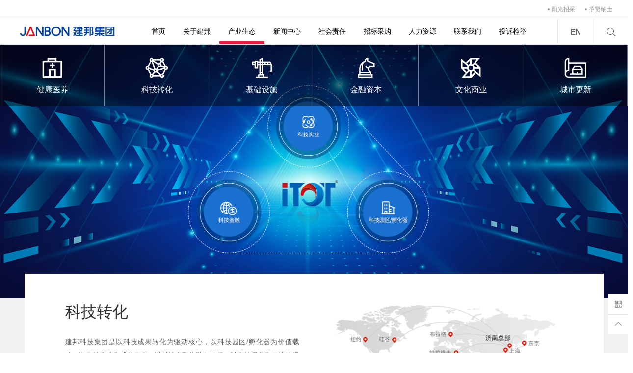

--- FILE ---
content_type: text/html; charset=UTF-8
request_url: http://jbkgjt.com/industry/14
body_size: 8642
content:
<!DOCTYPE html>
<html lang="en">

<head>
    <meta http-equiv="Content-Type" content="text/html;charset=utf-8" />
    <meta name="force-rendering" content="webkit" />
    <meta http-equiv="X-UA-Compatible" content="IE=edge,chrome=1" />
    <meta name="viewport" content="width=device-width,initial-scale=1,maximum-scale=1,minimum-scale=1,user-scalable=no">
    <meta name="author" content="http://www.biaofun.com" />
    <meta name="MobileOptimized" content="320">
    <meta name="screen-orientation" content="portrait">
    <meta name="x5-orientation" content="portrait">
    <meta name="full-screen" content="yes">
    <meta name="x5-fullscreen" content="true">
    <meta name="browsermode" content="application">
    <meta name="x5-page-mode" content="app">
    <meta name="msapplication-tap-highlight" content="no">

    <title>建邦集团</title>
    <link rel="stylesheet" href="http://jbkgjt.com/static/home/fonts/iconfont.css?v=3833802">
    <link rel="stylesheet" href="http://jbkgjt.com/static/home/layui/css/layui.css?v=9509648">
    <link rel="stylesheet" href="http://jbkgjt.com/static/home/css/flexslider.css?v=9092809">

    <link rel="stylesheet" href="http://jbkgjt.com/static/home/css/idangerous.swiper.css?v=4267893">
    <link rel="stylesheet" href="http://jbkgjt.com/static/home/css/style.css?v=4755985">
    <link rel="shortcut icon" type="image/x-icon" href="/favicon.ico" />

    <script src="http://jbkgjt.com/static/home/js/jQuery-1.12.4.min.js?v=6764218"></script>
    <script src="http://jbkgjt.com/static/home/layui/layui.all.js?v=6245161"></script>

    <script src="http://jbkgjt.com/static/home/js/jquery.flexslider.min.js?v=7407877"></script>
    <script src="http://jbkgjt.com/static/home/js/jquery.nicescroll.js?v=8489581"></script>
    <script src="http://jbkgjt.com/static/home/js/html5media.min.js?v=8100576"></script>
    <script src="http://jbkgjt.com/static/home/js/flowplayer.js?v=9556059"></script>

    <script src="http://jbkgjt.com/static/home/js/placeholder.js?v=4069593"></script>
    <script src="http://jbkgjt.com/static/home/js/idangerous.swiper.js?v=5982562"></script>

    <script src="http://jbkgjt.com/static/home/js/base.js?v=3144702"></script>
    <script src="http://jbkgjt.com/static/home/js/qrcode.min.js?v=6244024"></script>

    <script>
        var _hmt = _hmt || [];
        (function() {
            var hm = document.createElement("script");
            hm.src = "https://hm.baidu.com/hm.js?c879f295e2b7d118e62a3d90e42e83ea";
            var s = document.getElementsByTagName("script")[0];
            s.parentNode.insertBefore(hm, s);
        })();
    </script>


    <script>
          $(function () {
                var browser=navigator.appName 
                var b_version=navigator.appVersion 
                var version=b_version.split(";"); 
                if(version[1]){
                    var trim_Version=version[1].replace(/[ ]/g,"");
                    var WW = $(window).width();
                    if(browser=="Microsoft Internet Explorer" && trim_Version=="MSIE8.0"&&WW<1367){ 
                        var styleTag = document.createElement("link");
                        styleTag.setAttribute('type', 'text/css');
                        styleTag.setAttribute('rel', 'stylesheet');
                        styleTag.setAttribute('href',"http://jbkgjt.com/static/home/css/ie8.css?v=2633027");
                        $("head")[0].appendChild(styleTag);
                    } 
                }
                $('.newScroll').niceScroll({
                    cursorcolor: "#c1c1c1", // 改变滚动条颜色，使用16进制颜色值
                    cursorborder: "1px solid #c1c1c1", // CSS方式定义滚动条边框
                    zindex:999,
                    preventmultitouchscrolling: true, // 防止多触点事件引发滚动
                    enablemousewheel: true,
                    autohidemode:false,      //滚动条是否是自动隐藏，默认值为 true
                });
            })
            
    </script>

        <script>
        var _hmt = _hmt || [];
        (function() {
            var hm = document.createElement("script");
            hm.src = "https://hm.baidu.com/hm.js?065c9a9dfb5ecb9447b0f608a3d66f91";
            var s = document.getElementsByTagName("script")[0];
            s.parentNode.insertBefore(hm, s);
        })();
    </script>
</head>

<body>

<!-- 头部 -->
<div class="header ">
    <div class="search_box am6">
        <div class="mask"></div>
        <button class="close" onclick="searchHide()"><i class="iconfont iconguanbi"></i></button>
        <div class="search">
            <form action="/index/search" method="get">
                <input id="searchContent" autocomplete="off" type="text" name="search" placeholder="请输入搜索内容">
                <button type="button" class="search_btn" onclick = "goSearch()"> <i class="iconfont iconxiazai17"></i></button>
            </form>
        </div>
    </div>
    <!-- 头部上部 -->
    <div class="top clear">
        <!-- 招贤纳士 -->
        <div class="fr careers">
            <a href="/tender/index" target="_blank">阳光招采</a>
            <a href="/human_resource/recruit/recruit_society">招贤纳士</a>
        </div>
    </div>
    <!-- 头部下部 -->
    <div class="bottom clear">
        <!-- logo -->
        <h1 class="logo fl">
            <a href="/" class="block"><img src="/static/home/images/logo.png" alt=""></a>
        </h1>
        <!-- 主导航 -->
        <ul class="fl clear main_nav">
            <li class="fl">
                <a href="/" class="block">首页</a>
                <ul></ul>
                <div class="subscript"></div>
            </li>
            <li class="fl">
                <a href="/about?p=1" class="block">关于建邦</a>
                <ul></ul>
                <div class="subscript"></div>
            </li>
            <li class="fl">
                <a href="/industry/13" class="block">产业生态</a>
                <div class="subscript"></div>
            </li>
            <li class="fl">
                <a href="/news" class="block">新闻中心</a>
                <div class="subscript"></div>
            </li>
            <li class="fl">
                <a href="/society_duty?t=0" class="block">社会责任</a>
                <div class="subscript"></div>
            </li>
            <li class="fl">
                <a href="/tender/index" class="block" target="_blank">招标采购</a>
                <div class="subscript"></div>
            </li>
            <li class="fl">
                <a href="/human_resource/recruit/talent_idea" class="block">人力资源</a>
                <div class="subscript"></div>
            </li>
            <li class="fl">
                <a href="/contact_us" class="block">联系我们</a>
                <div class="subscript"></div>
            </li>
            <li class="fl">
                <a href="/complaint_report" class="block">投诉检举</a>
                <div class="subscript"></div>
            </li>
        </ul>
        <!-- 搜索按钮 -->
        <div class="search_btn fr" onclick="seachShow()">
            <i class="iconfont iconxiazai17"></i>
        </div>
        <!-- 语言切换按钮 -->
        <div class="language_btn fr" onclick="toEnglish()">
            <i class="iconfont iconyingwen"></i>
        </div>
    </div>
    <!-- 二级导航 -->
    <div class="second_nav_lists">
        <div class="second_nav clear">
            <div class="title fl">
                <p class="uppercase myfont">About Janbon</p>
                <h3>关于建邦</h3>
            </div>
            <ul class="second_nav_list fl clear">
                <li class="fl">
                    <a href="/about?p=1" class="block am3" src="/static/home/images/head_menu/guanyujianbang.jpg">集团简介&nbsp;&nbsp;&nbsp;&nbsp;———</a>
                </li>
                <li class="fl">
                    <a href="/about?p=qiyewenhua" class="block am3" src="/static/home/images/head_menu/guanyujianbang.jpg">企业文化&nbsp;&nbsp;&nbsp;&nbsp;———</a>
                </li>

                <li class="fl">
                    <a href="/about?p=fazhanlicheng" class="block am3" src="/static/home/images/head_menu/guanyujianbang.jpg">发展历程&nbsp;&nbsp;&nbsp;&nbsp;———</a>
                </li>
            </ul>
            <div class="pic fr">
                <img src="/static/home/images/head_menu/guanyujianbang.jpg">
            </div>
        </div>
        <div class="bg"></div>
    </div>
            <div class="second_nav_lists">
            <div class="second_nav clear">
                <div class="title fl">
                    <p class="uppercase myfont">Industrial<br /> Ecology </p>
                    <h3>产业生态</h3>
                </div>
                <ul class="second_nav_list fl clear">
                                            <li class="fl">
                            <a href="/industry/13" class="block am3"
                               src="/static/home/images/head_menu/chanyeshengtai.jpg">健康医养&nbsp;&nbsp;&nbsp;&nbsp;———</a>
                        </li>
                                            <li class="fl">
                            <a href="/industry/14" class="block am3"
                               src="/static/home/images/head_menu/chanyeshengtai.jpg">科技转化&nbsp;&nbsp;&nbsp;&nbsp;———</a>
                        </li>
                                            <li class="fl">
                            <a href="/industry/10" class="block am3"
                               src="/static/home/images/head_menu/chanyeshengtai.jpg">基础设施&nbsp;&nbsp;&nbsp;&nbsp;———</a>
                        </li>
                                            <li class="fl">
                            <a href="/industry/9" class="block am3"
                               src="/static/home/images/head_menu/chanyeshengtai.jpg">金融资本&nbsp;&nbsp;&nbsp;&nbsp;———</a>
                        </li>
                                            <li class="fl">
                            <a href="/industry/11" class="block am3"
                               src="/static/home/images/head_menu/chanyeshengtai.jpg">文化商业&nbsp;&nbsp;&nbsp;&nbsp;———</a>
                        </li>
                                            <li class="fl">
                            <a href="/industry/12" class="block am3"
                               src="/static/home/images/head_menu/chanyeshengtai.jpg">城市更新&nbsp;&nbsp;&nbsp;&nbsp;———</a>
                        </li>
                                    </ul>
                <div class="pic fr">
                    <img src="/static/home/images/head_menu/chanyeshengtai.jpg">
                </div>
            </div>
            <div class="bg"></div>
        </div>
        <div class="second_nav_lists">
        <div class="second_nav clear">
            <div class="title fl">
                <p class="uppercase myfont">News<br />Center</p>
                <h3>新闻中心</h3>
            </div>
            <ul class="second_nav_list fl clear">
                <li class="fl">
                    <a href="/news" class="block am3" src="/static/home/images/head_menu/jituanxinwen.jpg">集团新闻&nbsp;&nbsp;&nbsp;&nbsp;———</a>
                </li>
                <li class="fl">
                    <a href="/video" class="block am3" src="/static/home/images/head_menu/jituanxinwen.jpg">集团视频&nbsp;&nbsp;&nbsp;&nbsp;———</a>
                </li>
                <!-- <li class="fl">
                    <a href="/periodical" class="block am3" src="/static/home/images/head_menu/jituanxinwen.jpg">集团期刊&nbsp;&nbsp;&nbsp;&nbsp;———</a>
                </li> -->
            </ul>
            <div class="pic fr">
                <img src="/static/home/images/head_menu/jituanxinwen.jpg">
            </div>
        </div>
        <div class="bg"></div>
    </div>
    <div class="second_nav_lists">
        <div class="second_nav clear">
            <div class="title fl">
                <p class="uppercase myfont">Social <br />Responsibility</p>
                <h3>社会责任</h3>
            </div>
            <ul class="second_nav_list fl clear">
                <li class="fl">
                    <a href="/society_duty?t=0" class="block am3" src="/static/home/images/head_menu/shehuizeren.jpg">文化活动&nbsp;&nbsp;&nbsp;&nbsp;———</a>
                </li>
                <li class="fl">
                    <a href="/society_duty?t=1" class="block am3" src="/static/home/images/head_menu/shehuizeren.jpg">社会活动&nbsp;&nbsp;&nbsp;&nbsp;———</a>
                </li>
            </ul>
            <div class="pic fr">
                <img src="/static/home/images/head_menu/shehuizeren.jpg">
            </div>
        </div>
        <div class="bg"></div>
    </div>
    <div class="second_nav_lists">
        <div class="second_nav clear">
            <div class="title fl">
                <p class="uppercase myfont">Bidding <br>Procurement</p>
                <h3>招标采购</h3>
            </div>
            <ul class="second_nav_list fl clear">
                <li class="fl">
                    <a href="/tender/tender_open" class="block am3" src="/static/home/images/head_menu/zhaobiao.jpg" target="_blank">招标公告&nbsp;&nbsp;&nbsp;&nbsp;———</a>
                </li>
                <li class="fl">
                    <a href="/tender/win_bid" class="block am3" src="/static/home/images/head_menu/zhaobiao.jpg" target="_blank">中标公示&nbsp;&nbsp;&nbsp;&nbsp;———</a>
                </li>
                <li class="fl">
                    <a href="/tender/complaint" class="block am3" src="/static/home/images/head_menu/zhaobiao.jpg" target="_blank">投诉检举&nbsp;&nbsp;&nbsp;&nbsp;———</a>
                </li>
            </ul>
            <div class="pic fr">
                <img src="/static/home/images/head_menu/zhaobiao.jpg">
            </div>
        </div>
        <div class="bg"></div>
    </div>
    <div class="second_nav_lists">
        <div class="second_nav clear">
            <div class="title fl">
                <p class="uppercase myfont">Human<br />Resources</p>
                <h3>人力资源</h3>
            </div>
            <ul class="second_nav_list fl clear">
                <li class="fl">
                    <a href="/human_resource/recruit/talent_idea" class="block am3" src="/static/home/images/head_menu/renliziyuan.jpg">人才理念&nbsp;&nbsp;&nbsp;&nbsp;———</a>
                </li>
                <li class="fl">
                    <a href="/human_resource/recruit/talent_culture" class="block am3" src="/static/home/images/head_menu/renliziyuan.jpg">人才培养&nbsp;&nbsp;&nbsp;&nbsp;———</a>
                </li>
                <li class="fl">
                    <a href="/human_resource/recruit/recruit_society" class="block am3" src="/static/home/images/head_menu/renliziyuan.jpg">社会招聘&nbsp;&nbsp;&nbsp;&nbsp;———</a>
                </li>
                <li class="fl">
                    <a href="/human_resource/recruit/recruit_campus" class="block am3" src="/static/home/images/head_menu/renliziyuan.jpg">校园招聘&nbsp;&nbsp;&nbsp;&nbsp;———</a>
                </li>
            </ul>
            <div class="pic fr">
                <img src="/static/home/images/head_menu/renliziyuan.jpg">
            </div>
        </div>
        <div class="bg"></div>
    </div>
</div>
<script>
    /**
     * 搜索
     */
    function goSearch(){
        var SC = $('#searchContent').val();
        if(!SC){
            alert('请填写您要搜索的内容')
        }else{
            window.location.href = '/index/search?search='+SC
        }
    }
    /**
    * 前往英文站
    */
    function toEnglish(){
        /*url = window.location.href.replace('http://','');
        console.log(url)*/
        window.location.href = 'http://en.jbkgjt.com';
    }
</script><div class="common_righter">
    <!-- <button class="block am3"> <i class="iconfont iconshoujiwangzhan am3"></i></button> -->
    <button class="ewm_btn block am3"><i class="iconfont iconerweima1 am3"></i></button>
    <button class="block am3" onclick="topBack()"><i class="iconfont iconfanhuidingbu am3"></i></button>
    <div id="qrcode3" class="ewm"> </div>
</div>
<script>
    $(function(){
			var url = window.location.href;
			var qrcode = new QRCode("qrcode3", {
				text: url,
				width: 100,
				height: 100,
				colorDark : "#000000",
				colorLight : "#ffffff",
				correctLevel : QRCode.CorrectLevel.H
			});
		})
</script>

    <style>
        .layui-laypage .layui-laypage-curr .layui-laypage-em{background-color:#2374CC}
        .layui-laypage a:hover {
            color: #2374CC;
        }
    </style>

<!-- 产业生态banner -->
<div class="flexslider ecology_banner">
    <div class="industrial_nav clear">
        <div class="bg"></div>
        <div class="nav_list clear">
                                                <a class="block fl item4 am3" href="/industry/13">
                        <span class="block"></span>健康医养
                    </a>
                                    <a class="block fl item5 am3" href="/industry/14">
                        <span class="block"></span>科技转化
                    </a>
                                    <a class="block fl item0 am3" href="/industry/10">
                        <span class="block"></span>基础设施
                    </a>
                                    <a class="block fl item1 am3" href="/industry/9">
                        <span class="block"></span>金融资本
                    </a>
                                    <a class="block fl item2 am3" href="/industry/11">
                        <span class="block"></span>文化商业
                    </a>
                                    <a class="block fl item3 am3" href="/industry/12">
                        <span class="block"></span>城市更新
                    </a>
                                    </div>

    </div>
    <ul class="slides">
                                    <li class="background " style="background-image: url('http://oss.jbkgjt.com/uploads/20190802/JXd3FXnRiwKA6Ez7YYBmiDEkiFbbDjzY.jpg')"></li>
                        </ul>
</div>
<!-- 产业项目 -->
<div class="industrial_ecology">
    <div class="main_content">
        <!-- 项目简介 -->
        <div class="project_description clear ">
            <img class="am3" src="http://oss.jbkgjt.com/uploads/20190802/XGbSCj8bwKfmcezDcj4pB8QyiWDEjCWr.png">
            <div class="text fl">
                <h4>科技转化</h4>
                <div class="content">
                    建邦科技集团是以科技成果转化为驱动核心，以科技园区/孵化器为价值载体，以科技实业为成长支点，以科技金融为助力杠杆，以科技服务为加速支撑的高科技产业综合服务商，构建了各地研发、本地成长、全球竞争的国际科技成果在中国产业化的生态圈。
                </div>
            </div>
        </div>
        <!-- 项目内容 -->
        <div class="project_display">
            <div class="industrial_ecology_title">
                <h4>重点项目展示</h4>
                <p class="myfont">Display of Major Projects</p>
            </div>
            <!-- 项目列表 -->
            <div class="project_list flexslider">
                <ul class="slides">
                                                                        <li>
                                <div class="pic">
                                    <img src="http://jiangbang.oss-cn-beijing.aliyuncs.com/uploads/20230224/KzfAhCKWwM4tpjCmBmxJtmDin4N4B2bd.png">
                                </div>
                                <div class="text am3">
                                    <h5 class="am3">iTOT（国际科技成果转化平台）</h5>
                                                                                                            <a  class="am3" href="/industry/project/63">
                                        <i class="iconfont iconchanyeshengtai-xiangmuxiangqing"></i>项目详情
                                    </a>
                                    <div class="bg am3"></div>
                                </div>
                            </li>
                                                    <li>
                                <div class="pic">
                                    <img src="http://oss.jbkgjt.com/uploads/20190730/5itCjXpYhWw8xZJepZ2BdYmkyGYmKsNr.jpg">
                                </div>
                                <div class="text am3">
                                    <h5 class="am3">科技园区/孵化器</h5>
                                                                                                            <a  class="am3" href="/industry/project/64">
                                        <i class="iconfont iconchanyeshengtai-xiangmuxiangqing"></i>项目详情
                                    </a>
                                    <div class="bg am3"></div>
                                </div>
                            </li>
                                                    <li>
                                <div class="pic">
                                    <img src="http://jiangbang.oss-cn-beijing.aliyuncs.com/uploads/20230224/nYEXQ6y3yFBPA5dyEk7EpYZDeJZaBwmi.jpg">
                                </div>
                                <div class="text am3">
                                    <h5 class="am3">科技金融</h5>
                                                                                                            <a  class="am3" href="/industry/project/66">
                                        <i class="iconfont iconchanyeshengtai-xiangmuxiangqing"></i>项目详情
                                    </a>
                                    <div class="bg am3"></div>
                                </div>
                            </li>
                                                            </ul>
            </div>

        </div>
    </div>
    <!-- 项目新闻 -->
    <div class="project_news">
        <div class="industrial_ecology_title">
            <h4>产业新闻</h4>
            <p class="myfont">Industry News</p>
        </div>
        <div class="news_content clear">
                            <div class="hot_news fl background am3">
                    <a class="block" href="/industry/news/580">
                        <div class="hot_new background am3"  style="background-image: url('http://oss.jbkgjt.com/uploads/20250410/pC745TzD5f7rtX7Sk7tDEEF3EXSYY5W8.jpg');"></div>
                        <div class="text clear">
                            <p class="time fl myfont"><span>12-04</span><br>2024</p>
                            <h4 class="fl nowrap">青岛认知人工智能研究院深度参与研发的心理大模型成功展出 </h4>
                            <div class="bg"></div>
                        </div>
                    </a>
                </div>
                        <ul class="news_list fr">
                <div id="news_list_page" style="min-height: 380px"></div>
                <div id="test1" style="margin-top: 20px;text-align: center;color: #2374CC"></div>
            </ul>
            <input type="hidden" name="_token" value="LFPyOqL57DeNC6aX7VWqXuxsmILj2iVLim9yYyQT">
            <meta name="csrf-token" content="LFPyOqL57DeNC6aX7VWqXuxsmILj2iVLim9yYyQT">
        </div>
    </div>
</div>
<script type="text/html" id="news_list_script_box">
    <li>
        <a class="block clear am3" href="/industry/news/[[news_id]]">
            <div class="title fl"><span class="dot">●</span>&nbsp;· [[news_title]] </div>
            <div class="date fr">[[news_time]]</div>
        </a>
    </li>
</script>


<script>
    layui.use('laypage', function(){
        var laypage = layui.laypage;

        //执行一个laypage实例
        laypage.render({
                elem: 'test1' //注意，这里的 test1 是 ID，不用加 # 号
            ,limit: 5
            ,groups:3
            ,theme: '#2374CC'
            ,count: '17' //数据总数，从服务端得到
            ,jump: function(obj, first){
                $.ajax({ //post也可
                    url: '/industry/getIndustryNewsPages',
                    type:'post',
                    headers: {
                        'X-CSRF-TOKEN': $('meta[name="csrf-token"]').attr('content')
                    },
                    data: { page: obj.curr, size : obj.limit,token: '14',recommend_id:'580'},
                    dataType: 'json',
                    contentType:'application/x-www-form-urlencoded',
                    success: function(res){
                        if(res.code === 200){
                            $("#news_list_page").empty();
                            $.each(res.result, function (key, value) {
                                var $data_script_box = $("#news_list_script_box").html();
                                $data_script_box = $data_script_box.replace("[[news_id]]", value.id);
                                $data_script_box = $data_script_box.replace("[[news_title]]",  value.title);
                                $data_script_box = $data_script_box.replace("[[news_time]]", value.show_time);
                                $("#news_list_page").append($data_script_box);
                            })
                        }
                    }
                });
            }
        });
    });
   
    $(function () {
        initializeEcologyBanner();
        initializeProjectList();
        $(".main_nav").find("li").eq(2).addClass("active");
       
    });
    window.onload = function(){
        var img = $('.project_description img');
        var imgH = img.height();
        setDecBgPosition(img,imgH);
        /**
        * 监听窗口变化
        */
        $(window).resize(function(){
            setProductDisplaySize();
            setDecBgPosition(img,imgH);
        })
    }
    
    /**
    * 初始化产业生态banner
    */
    function initializeEcologyBanner() {
        $(".ecology_banner").flexslider({
            directionNav: true, //是否显示左右控制按钮
            controlNav: true, //是否显示控制菜单
        });
    }
    /**
    * 初始化产业项目列表
    */
    function initializeProjectList() {
        $(".project_list").flexslider({
            animation: "slide", // "fade" or "slide"图片变换方式：淡入淡出或者滑动
            directionNav: true, //是否显示左右控制按钮
            controlNav: true, //是否显示控制菜单
            minItems: 4, //一次最多展示滑动内容的单元个数
            itemWidth: 345, //一个滚动项目的宽度
            itemMargin: 20, //滚动项目之间的间距
            start: function(){
                setProductDisplaySize();
            },        
        });
       
    }
    /**
    * 初始化产业展示尺寸
    */
    function setProductDisplaySize(){
        var li = $('.project_display .project_list .slides li');
        li.each(function(event){
            var PW = $(this).width();
            var PH = parseInt(PW/4*3);
            var text = $(this).children('.text');
            $(this).height(PH*1.6+'px');
            $(this).find('.pic').height(PH +'px');
            $(this).find('.text').height(PH +'px');
            text.css({
                top:PH +'px'     
            });
            $(this).hover(function(){
                $(this).addClass('active');
                $(this).find('.text').css({
                top:PH/2 +'px'
             })
            },function(){ 
                $(this).removeClass('active');
                $(this).find('.text').css({
                    top:PH +'px'
                })
            })
        })
    }
    /**
    * 设置简介背景图片位置
    */
    function setDecBgPosition(img,imgH){
        var dec = $('.project_description ');
        var decH = dec.height();
        if(decH<imgH){
            img.css({
                width:'auto',
                height:'100%',
                top:0,
                marginTop:0
            })
        }else{
            img.css({
                width:'46%',
                height:'auto',
                top:'50%',
                marginTop:-imgH/2+'px'
            })
        }
    }
</script>


<div class="footer">
    <div class="top_message clear">
        <ul class="footer_nav_list clear fl">
            <li class="fl">
                <h5>关于建邦</h5>
                <a class="block am3" href="/about?p=1">建邦简介</a>
                <a class="block am3" href="/about?p=qiyewenhua">企业文化</a>
                <a class="block am3" href="/about?p=fazhanlicheng">发展历程</a>
            </li>
                            <li class="fl">
                    <h5>产业生态</h5>
                                            <a class="block am3" href="/industry/13">健康医养</a>
                                            <a class="block am3" href="/industry/14">科技转化</a>
                                            <a class="block am3" href="/industry/10">基础设施</a>
                                            <a class="block am3" href="/industry/9">金融资本</a>
                                            <a class="block am3" href="/industry/11">文化商业</a>
                                            <a class="block am3" href="/industry/12">城市更新</a>
                                    </li>
                        <li class="fl">
                <h5>新闻中心</h5>
                <a class="block am3" href="/news">集团新闻</a>
                <a class="block am3" href="/video">集团视频</a>
                <a class="block am3" href="/periodical">期刊</a>
            </li>
            <li class="fl">
                <h5>社会责任</h5>
                <a class="block am3" href="/society_duty?t=0">文化活动</a>
                <a class="block am3" href="/society_duty?t=1">社会活动</a>
            </li>
            <li class="fl">
                <h5>招标采购</h5>
                <a class="block am3" href="/tender/tender_open" target="_blank">招标公告</a>
                <a class="block am3" href="/tender/win_bid" target="_blank">中标公示</a>
            </li>
            <li class="fl">
                <h5>人力资源</h5>
                <a class="block am3" href="/human_resource/recruit/talent_idea">人才理念</a>
                <a class="block am3" href="/human_resource/recruit/talent_culture">人才培养</a>
                <a class="block am3" href="/human_resource/recruit/recruit_society">社会招聘</a>
                <a class="block am3" href="/human_resource/recruit/recruit_campus">校园招聘</a>
            </li>
        </ul>
        <!-- 地址 -->
        <div class="address_box fl">
            <!-- <p class="clear"><span class="title fl">地址：</span><span
                        class="fl">济南市历下区千佛山路1号CCPARK创意港B座</span></p> -->
            <p class="clear"><span class="title fl">E-mail：</span><span
                        class="fl">jbholdings@janbon.cn</span>
            </p>
        </div>
        <!-- 二维码 -->
        <div class="ewm_box fl clear">
            <div class="ewm ewm-gzh fl">
                <img class="block" src="/static/home/images/ewm1.png" alt="">
                <p>官方公众号</p>
            </div>
            <div class="ewm ewm-wgw fr">
                <div id="qrcode1"></div>
                <p>手机微官网</p>
            </div>
        </div>
    </div>
    <!-- 版权 -->
    <div class="bottom_message">
		<div class="main_content"> <p>本网站所有作品未经授权不得转载、摘编、复制或以其它方式使用，如有违反，将追究相关法律责任</p></div>
        <div class="main_content clear">
            <p class="fl">
                CopyRight&nbsp;2019&nbsp;版权所有&nbsp;&nbsp;山东建邦集团&nbsp;&nbsp;<a href="http://beian.miit.gov.cn/" target ="_blank" class="biaofun am3">鲁ICP备14006552号</a>&nbsp;&nbsp;&nbsp;&nbsp;<a href="http://www.biaofun.com/" target ="_blank" class="biaofun am3" >技术支持：Biaofun标梵互动</a>
            </p>
            <div class="fl" style="width:auto;margin:0 auto 0 10px;">
            <a target="_blank" href="http://www.beian.gov.cn/portal/registerSystemInfo?recordcode=37010402001089" style="display:inline-block;text-decoration:none;height:20px;line-height:20px;"><img src="/static/home/images/ghs.png" style="float:left;"/><p style="float:left;height:20px;line-height:20px;margin: 0px 0px 0px 5px; color:#939393;">鲁公网安备 37010402001089号</p></a>
           </div>
            <p class="fr">
                <!-- <a href="#" class="am3">网站地图</a><a href="#" class="am3">隐私安全</a><a href="#" class="am3">联系方式</a>  -->
                <a href="http://192.168.3.15:8080" target ="_blank" class="biaofun am3" >办公平台</a>
                <a href="http://mail.janbon.cn/" target ="_blank" class="biaofun am3" >企业邮箱</a>
            </p>
            
        </div>
    </div>
	<script>
		$(function(){
			var url = window.location.href;
			var qrcode = new QRCode("qrcode1", {
				text: url,
				width: 124,
				height: 124,
				colorDark : "#000000",
				colorLight : "#ffffff",
				correctLevel : QRCode.CorrectLevel.H
			});
		})
        </script>
</div>
</body>
</html>


--- FILE ---
content_type: text/css
request_url: http://jbkgjt.com/static/home/fonts/iconfont.css?v=3833802
body_size: 14216
content:
@font-face {font-family: "iconfont";
  src: url('iconfont.eot?t=1562296151936'); /* IE9 */
  src: url('iconfont.eot?t=1562296151936#iefix') format('embedded-opentype'), /* IE6-IE8 */
  url('[data-uri]') format('woff2'),
  url('iconfont.woff?t=1562296151936') format('woff'),
  url('iconfont.ttf?t=1562296151936') format('truetype'), /* chrome, firefox, opera, Safari, Android, iOS 4.2+ */
  url('iconfont.svg?t=1562296151936#iconfont') format('svg'); /* iOS 4.1- */
}

.iconfont {
  font-family: "iconfont" !important;
  font-size: 16px;
  font-style: normal;
  -webkit-font-smoothing: antialiased;
  -moz-osx-font-smoothing: grayscale;
}

.iconshipin:before {
  content: "\e600";
}

.iconqq:before {
  content: "\e6b2";
}

.iconicon:before {
  content: "\e633";
}

.iconiconfontroundrightfill:before {
  content: "\e62b";
}

.iconiconset0481:before {
  content: "\e768";
}

.iconweibo:before {
  content: "\e63d";
}

.iconzhuzhuangtutubiao:before {
  content: "\e7b5";
}

.iconxiazai17:before {
  content: "\e611";
}

.iconerweima:before {
  content: "\e642";
}

.iconweixin:before {
  content: "\e715";
}

.iconupload:before {
  content: "\e60f";
}

.icondownload:before {
  content: "\e610";
}

.iconjia:before {
  content: "\e60d";
}

.iconjia1:before {
  content: "\e74a";
}

.iconhuiyuanfazhanqushi:before {
  content: "\e614";
}

.iconicon-yuanxk:before {
  content: "\e613";
}

.iconliwu:before {
  content: "\e60a";
}

.iconjia2:before {
  content: "\e608";
}

.icondian:before {
  content: "\e609";
}

.iconbofang:before {
  content: "\e8a3";
}

.iconsousuo:before {
  content: "\e649";
}

.iconyonghu:before {
  content: "\e61a";
}

.iconxiayibu:before {
  content: "\e61b";
}

.iconyou:before {
  content: "\e6e0";
}

.iconplayer:before {
  content: "\e617";
}

.iconbofang1:before {
  content: "\e696";
}

.iconzhuxizhici:before {
  content: "\e61c";
}

.iconqiyelinian:before {
  content: "\e615";
}

.iconwenhuajiaoyu:before {
  content: "\e616";
}

.iconshang:before {
  content: "\e6c8";
}

.iconshubiao:before {
  content: "\e628";
}

.iconfanhuidingbu:before {
  content: "\e6e6";
}

.iconzuzhiqunti:before {
  content: "\e6a8";
}

.iconqiyejianjie:before {
  content: "\e61d";
}

.icondate:before {
  content: "\e632";
}

.iconshangchuan:before {
  content: "\e612";
}

.iconxiazai:before {
  content: "\e61e";
}

.iconguanbi:before {
  content: "\e6e2";
}

.iconnext:before {
  content: "\e6a2";
}

.iconreturn:before {
  content: "\e6a4";
}

.iconzhuzhuangtu-tianchong:before {
  content: "\e73d";
}

.iconyingwen:before {
  content: "\e689";
}

.iconweibiaoti--:before {
  content: "\e651";
}

.iconweibiaoti--1:before {
  content: "\e652";
}

.iconweibiaoti--2:before {
  content: "\e653";
}

.iconweibiaoti--3:before {
  content: "\e654";
}

.iconweibiaoti--4:before {
  content: "\e655";
}

.iconweibiaoti--5:before {
  content: "\e656";
}

.iconweibiaoti--6:before {
  content: "\e657";
}

.iconweibiaoti--7:before {
  content: "\e658";
}

.iconweibiaoti--8:before {
  content: "\e659";
}

.iconweibiaoti--9:before {
  content: "\e65a";
}

.iconweibiaoti--10:before {
  content: "\e65b";
}

.iconweibiaoti--11:before {
  content: "\e65c";
}

.iconweibiaoti--12:before {
  content: "\e65d";
}

.iconweibiaoti--13:before {
  content: "\e65e";
}

.iconweibiaoti--14:before {
  content: "\e65f";
}

.iconweibiaoti--15:before {
  content: "\e660";
}

.iconweibiaoti--16:before {
  content: "\e661";
}

.iconweibiaoti--17:before {
  content: "\e662";
}

.iconshang-copy:before {
  content: "\e8a4";
}

.iconchanyeshengtai-xiangmuxiangqing:before {
  content: "\e663";
}

.icondianhua:before {
  content: "\e664";
}

.iconneiye-bofang:before {
  content: "\e665";
}

.iconshoujiwangzhan:before {
  content: "\e666";
}

.icondizhi:before {
  content: "\e667";
}

.iconerweima1:before {
  content: "\e668";
}

.iconqikan:before {
  content: "\e669";
}

.iconchuanzhen:before {
  content: "\e66a";
}

.iconxiangmujianjie-:before {
  content: "\e66b";
}

.iconyouxiang:before {
  content: "\e66c";
}

.iconzigongsidianhua:before {
  content: "\e66d";
}

.iconshouye-bofang:before {
  content: "\e66e";
}

.iconyoubian:before {
  content: "\e66f";
}

.iconxiangmujianjie-1:before {
  content: "\e670";
}

.icondengdaishenhe:before {
  content: "\e671";
}

.iconsousuo1:before {
  content: "\e672";
}

.icongeren:before {
  content: "\e673";
}

.iconzhucechenggong:before {
  content: "\e674";
}

.iconxuanzeshijian:before {
  content: "\e675";
}

.iconshang-copy-copy:before {
  content: "\e8a5";
}

.iconshang-copy-copy-copy:before {
  content: "\e8a6";
}

.iconrenliziyuan-:before {
  content: "\e677";
}

.iconrenliziyuan-1:before {
  content: "\e678";
}

.iconrenliziyuan-2:before {
  content: "\e679";
}



--- FILE ---
content_type: text/css
request_url: http://jbkgjt.com/static/home/css/flexslider.css?v=9092809
body_size: 1887
content:
/*
 * jQuery FlexSlider v2.2.0
 * http://www.woothemes.com/flexslider/
 *
 * Copyright 2012 WooThemes
 * Free to use under the GPLv2 license.
 * http://www.gnu.org/licenses/gpl-2.0.html
 *
 * Contributing author: Tyler Smith (@mbmufffin)
 */


/* Browser Resets
*********************************/
.flex-container a:active,
.flexslider a:active,
.flex-container a:focus,
.flexslider a:focus  {outline: none;}
.slides,
.flex-control-nav,
.flex-direction-nav {margin: 0; padding: 0; list-style: none;}

/* Icon Fonts
*********************************/
/* Font-face Icons */

@font-face {
  font-family:'FontAwesome';
  src:url('../font/fontawesome-webfont.eot?v=4.1.0');
  src:url('../font/fontawesome-webfont.eot?#iefix&v=4.1.0') format('embedded-opentype'),
		url('../font/fontawesome-webfont.woff?v=4.1.0') format('woff'),
		url('../font/fontawesome-webfont.ttf?v=4.1.0') format('truetype'),
		url('../font/fontawesome-webfont.svg?v=4.1.0#fontawesomeregular') format('svg');
		font-weight:normal;
		font-style:normal;
}
/* FlexSlider Necessary Styles
*********************************/
/*.flexslider .slides > li {display: none; -webkit-backface-visibility: hidden;}*/ /* Hide the slides before the JS is loaded. Avoids image jumping */
.flexslider .slides img {width: 100%; display: block;}
.flex-pauseplay span {text-transform: capitalize;}

/* Clearfix for the .slides element */
.slides:after {content: "\0020"; display: block; clear: both; visibility: hidden; line-height: 0; height: 0;}
html[xmlns] .slides {display: block;}
* html .slides {height: 1%;}

/* No JavaScript Fallback */
/* If you are not using another script, such as Modernizr, make sure you
 * include js that eliminates this class on page load */
.no-js .slides > li:first-child {display: block;}

/* FlexSlider Default Theme
*********************************/
.flexslider {background:#EBEDEF; position: relative;zoom: 1; margin:0; padding: 0;z-index:1;}
.flex-viewport { max-height: 2000px; -webkit-transition: all 1s ease; -moz-transition: all 1s ease; -o-transition: all 1s ease; transition: all 1s ease; }
.loading .flex-viewport { max-height: 300px; }
.flexslider .slides { zoom: 1; }
.carousel li { margin-right: 5px; }

/* flexslider img */
.flexslider img{max-width:100%;width:100%;height:auto;}

/* Direction Nav */
.flex-direction-nav {*height: 0;}
.flex-direction-nav a  { text-decoration:none; display: block; width: 32px; height: 36px; line-height:38px; text-align:center;background:#EA5413;position: absolute; top:49%; z-index: 10; overflow: hidden;  cursor: pointer; color: rgba(0,0,0,0.8); text-shadow: 1px 1px 0 rgba(255,255,255,0.3); -webkit-transition: all .3s ease; -moz-transition: all .3s ease; transition: all .3s ease; }
.flex-direction-nav .flex-prev {left:0px;}
.flex-direction-nav .flex-next {right:0px;text-align:center;}
/* .flexslider:hover .flex-prev {left:10px;}
.flexslider:hover .flex-next {right:10px;} */
.flexslider:hover .flex-next:hover, .flexslider:hover .flex-prev:hover {opacity: 1; }
.flex-direction-nav .flex-disabled { opacity: 0!important; filter:alpha(opacity=0); cursor: default; }
.flex-direction-nav a:before  { font-family: "FontAwesome"; display: inline-block;font-size:25px; content: '\f104';color:#fff; }
.flex-direction-nav a.flex-next:before  { content: '\f105'; color:#fff;}

/* serviceslist Direction Nav */
.serviceslist .flex-direction-nav .flex-prev {left:-35px;}
.serviceslist .flex-direction-nav .flex-next {right:-80px;text-align:center;}
.serviceslist .flexslider:hover .flex-prev {left:-35px;}
.serviceslist .flexslider:hover .flex-next {right:-80px;}

/* Pause/Play */
.flex-pauseplay a { display: block; width: 20px; height: 20px; position: absolute; bottom: 5px; left: 10px; opacity: 0.8; z-index: 10; overflow: hidden; cursor: pointer; color: #000; }
.flex-pauseplay a:before  { font-family: "FontAwesome"; font-size: 20px; display: inline-block; content: '\f04c'; }
.flex-pauseplay a:hover  { opacity: 1; }
.flex-pauseplay a.flex-play:before { content: '\f04b'; }

/* Control Nav */
.flex-control-nav {width: 100%; position: absolute;height: 4px; bottom:15px; padding:0;text-align: center;z-index:15;}
.flex-control-nav li {margin: 0 5px;display:inline-block;zoom: 1; *display: inline;}
.flex-control-paging li a {width: 10px; height: 10px;border:solid 2px #6ab603; display: block; background:#6ab603;  cursor: pointer; text-indent: -9999px; -webkit-border-radius: 20px; -moz-border-radius: 20px; -o-border-radius: 20px; border-radius: 20px;}
.flex-control-paging li a:hover {border:solid 2px #6ab603; width:10px; height:10px; background:none;}
.flex-control-paging li a.flex-active { background: none; cursor: default; border:solid 2px #6ab603; width:10px; height:10px;}

.flex-control-thumbs {margin: 5px 0 0; position: static; overflow: hidden;}
.flex-control-thumbs li {width: 25%; float: left; margin: 0;}
.flex-control-thumbs img {width: 100%; display: block; opacity: .7; cursor: pointer;}
.flex-control-thumbs img:hover {opacity: 1;}
.flex-control-thumbs .flex-active {opacity: 1; cursor: default;}

@media screen and (max-width: 860px) {
  .flex-direction-nav .flex-prev { opacity: 1; left: 10px;top:40%;}
  .flex-direction-nav .flex-next { opacity: 1; right: 10px;top:40%;}
}

--- FILE ---
content_type: text/css
request_url: http://jbkgjt.com/static/home/css/style.css?v=4755985
body_size: 15105
content:
/**
 *========================================================================================================================
 * css重置
 *========================================================================================================================
 */
 *{-webkit-box-sizing:border-box;box-sizing:border-box;}
 *:before,*:after {-webkit-box-sizing:border-box;box-sizing:border-box;}
 body,div,dl,dt,dd,ul,ol,li,h1,h2,h3,h4,h5,h6,pre,code,form,fieldset,legend,input,button,textarea,p,blockquote,th,td {margin:0;padding:0;}
 body {background:#fff;font-family:'Arial','Microsoft Yahei','微软雅黑';font-size:14px;color:#333;}
 html {min-width: 990px;}
 h1,h2,h3,h4,h5,h6 {font-size:100%;}
 a {text-decoration:none;}
 a:hover {color:#2374cc;}
 img {border:none;image-rendering:optimizeQuality;-ms-interpolation-mode:bicubic;}
 ol,ul,li {list-style:none;}
 input,textarea,select,button {font-family:14px 'Arial','Microsoft Yahei','微软雅黑';font-size:100%;border:none;}
 button {cursor:pointer;}
 input:-ms-input-placeholder,textarea:-ms-input-placeholder {color:#ddd;}
 input::-webkit-input-placeholder,textarea::-webkit-input-placeholder {color:#ddd;}
 :-moz-placeholder {color:#ddd;}
 ::-moz-placeholder {color:#ddd;}
 table {border-collapse:collapse;border-spacing:0;}
 @font-face{
    font-family: 'MarkPro'; 
    src:url('../fonts/MarkPro-Bold.otf'),
       url('../fonts/MarkPro-Medium.otf'),
 }
  .myfont{font-family: 'MarkPro';}
 
 
 /* layui */
 .layui-form-select dl dd.layui-this { background: #2374CC; }
 .layui-input { height: 58px; border: none; line-height: 58px; }
 .layui-form-select dl { top: 62px; bottom: auto; }
 .layui-form-select dl dd, .layui-form-select dl dt { line-height: 50px; }
 .layui-form-radio { margin-right: 0px; }
 .layui-form-radio>i, .layui-form-radio>i:hover, .layui-form-radioed>i { color: #000000; font-size: 16px; margin-right: 4px; }
 
 /* 面包屑导航 */
 .breadcrumb { color: #666666; font-size: 14px; }
 .breadcrumb .item { float: left; }
 .breadcrumb a { color: #666666; font-size: 14px; -webkit-transition: all .8s; -o-transition: all .8s; transition: all .8s; }
 .breadcrumb a:hover { color: #2374CC; }
 
  /**
   *========================================================================================================================
   * 通用辅助类
   *========================================================================================================================
   */
 .am3{-webkit-transition: all 0.3s ease;-o-transition: all 0.3s ease;transition: all 0.3s ease;}
 .am6{-webkit-transition: all 0.6s ease;-o-transition: all 0.6s ease;transition: all 0.6s ease;}
 .fl {float:left}
 .fr {float:right}
 .clear:before,.clear:after {content:" ";display:block;height:0;clear:both;visibility:hidden;}
 .clear {*zoom:1;}
 .hide {display:none}
 .block {display:block}
 .inline {display:inline}
 .inline-block {display:inline}
 .background{background-repeat: no-repeat;background-position: center center;background-size: cover;-webkit-background-size: cover;-moz-background-size: cover;-o-background-size: cover;}
 .uppercase{text-transform: uppercase;}
 .capitalize{text-transform: capitalize;}
 .nowrap{-o-text-overflow: ellipsis;text-overflow: ellipsis;overflow: hidden;white-space: nowrap;}
 .transition { -webkit-transition: all 1s; -o-transition: all 1s; transition: all 1s; }
  
  /**
   *========================================================================================================================
   * 通用列表
   *========================================================================================================================
   */
 ul.col-2,ul.col-3,ul.col-4,ul.col-5,ul.col-6,ul.col-7{overflow:hidden;}
 ul.col-2 li,ul.col-3 li,ul.col-4 li,ul.col-5 li,ul.col-6 li{margin-right:2%;}
 ul.col-2 li{width:49%;}
 ul.col-3 li{width:32%;}
 ul.col-4 li{width:23.5%;}
 ul.col-5 li{width:18.4%;}
 ul.col-6 li{width:15%;}
 ul.col-7 li{width:13%;margin-right:1.5%;}
 ul.col-2 li:nth-child(2n+2),ul.col-3 li:nth-child(3n+3),ul.col-4 li:nth-child(4n+4),ul.col-5 li:nth-child(5n+5),ul.col-6 li:nth-child(6n+6),ul.col-7 li:nth-child(7n+7){margin-right:0;}
 ul.col-2 li.nomargin,ul.col-3 li.nomargin,ul.col-4 li.nomargin,ul.col-5 li.nomargin,ul.col-6 li.nomargin,ul.col-7 li.nomargin{margin-right:0;}
  
  /**
   *========================================================================================================================
   * fullpage
   *========================================================================================================================
   */
 .section .fullbox {width: 100%!important;height: 74px!important;}
 .section.first .fullbox {width: 100%!important;height: 113px!important;}
 #fp-nav {top:56%!important;}
 #fp-nav ul li{width: 24px!important;height: 24px!important;margin: 20px 10px!important;}
 #fp-nav ul li a {background-image: url('../images/fullpage1.png')!important;background-repeat: no-repeat!important;background-position: center center!important;-webkit-transition: all 0.3s ease!important;-o-transition: all 0.3s ease!important;transition: all 0.3s ease!important;}
 #fp-nav ul li a.active {background-image: url('../images/fullpage2.png')!important;}
 #fp-nav ul li a span{display: none!important;}
 
  /**
   *========================================================================================================================
   * 头部
   *========================================================================================================================
   */
 .header{width: 100%;min-width: 990px;position: fixed;left: 0;top: 0;z-index: 1000;background: #fff;}
 .header .top {width: 100%;background: #fff;border-bottom: 1px solid #e2e2e2;position: relative;z-index: 10;;padding: 10px 32px;}
 .header .top .careers a{font-size:14px;color: #999999;margin-left: 24px;position: relative;}
 .header .top .careers a:before{content: "";display:block;width: 4px;height: 4px;background: #999;border-radius:50%;position: absolute;left: -8px;top: 50%;-webkit-transform: translate(0,-50%);-ms-transform: translate(0,-50%);transform: translate(0,-50%);}
 /*.header .bottom {width: 100%;background:url('../images/nav_bj.jpg') center center no-repeat; background-size: cover; position: relative;z-index: 10;border-bottom: 1px solid #e2e2e2;}*/
 .header .bottom {width: 100%;background:#fff; position: relative;z-index: 10;border-bottom: 1px solid #e2e2e2;}

 .header .bottom .logo{height: 29px;margin: 22px 40px 22px;}
 .header .bottom .logo a{width: 100%;height:100%;}
 .header .bottom .logo a img{height: 100%;}
 .header .bottom .main_nav{position: absolute;left: -100%;top: 0;}
 .header .bottom .main_nav li{position: relative;overflow: hidden;}
 .header .bottom .main_nav li a{padding: 0 24px;font-size: 16px;color: #000;line-height: 72px;}
 .header .bottom .main_nav li .subscript{width: 100%;height:5px;background: #e61937;position: absolute;left: 0;bottom: -5px;}
 .header .bottom .main_nav li.active .subscript{bottom: 0;}
 .header .bottom .search_btn{width: 98px;height: 72px;border-left: 1px solid #e2e2e2;cursor: pointer;background: #fff;position: relative;z-index: 1;}
 .header .bottom .search_btn:active{background: #f1f1f1;}
 .header .bottom .search_btn i{display:block;width: 100%;height: 100%;font-size: 28px;color:#666666;position: relative;}
 .header .bottom .search_btn i:before{display:block;font-size: 28px;position: absolute;left: 50%;top:50%;margin-left: -14px;margin-top: -16px;}
 .header .bottom .language_btn {width: 98px;height: 72px;border-left: 1px solid #e2e2e2;cursor: pointer;background: #fff;position: relative;z-index: 1;}
 .header .bottom .language_btn:active{background: #f1f1f1;}
 .header .bottom .language_btn i{display:block;width: 100%;height: 100%;font-size: 28px;color:#666666;position: relative;}
 .header .bottom .language_btn i:before{display:block;font-size: 28px;position: absolute;left: 50%;top:50%;margin-left: -14px;margin-top: -16px;}
 .header .second_nav_lists{width:100%;position: absolute;bottom:0;z-index: 1;}
 .header .second_nav_lists .bg{width:100%;height:100%;position: absolute;left: 0;top: 0;background: #fff;opacity: .95;filter: alpha(opacity=95);}
 .header .second_nav_lists .second_nav{max-width: 1100px;margin: 0 auto;padding: 50px 0;position: relative;z-index: 1;}
 .header .second_nav_lists .second_nav .title h3{font-size: 30px;color:#333333;font-weight: normal;}
 .header .second_nav_lists .second_nav .title p{font-size: 14px;color:#333333;font-weight: bold;}
 .header .second_nav_lists .second_nav .second_nav_list {width: 412px;margin-left: 64px;}
 .header .second_nav_lists .second_nav .second_nav_list li{width: 186px;height: 58px;background: #fff;text-align: center;line-height: 58px;margin-right: 20px;margin-bottom: 20px;}
 .header .second_nav_lists .second_nav .second_nav_list li a{color: #2374cc;}
 .header .second_nav_lists .second_nav .second_nav_list li:hover a{background: #2374cc;color: #fff;}
 .header .second_nav_lists .second_nav .pic {width: 224px;height: 136px;}
 .header .second_nav_lists .second_nav .pic img{width: 100%;height: 100%;}
 .header .search_box {width: 100%;min-width:990px;height: 100%;position: fixed;left:100%;top:0;z-index: 1001;}
 .header .search_box .mask{width: 100%;height: 100%;background: #000;opacity: .9;filter:alpha(opacity=90);}
 .header .search_box .search{width: 70%;height: 80px;border-bottom:1px solid #333;position: absolute;left: 15%;top: 50%;margin-top: -40px;}
 .header .search_box .search form{width: 100%;height: 100%;position: relative;left: 0;top: 0;}
 .header .search_box input{width: 100%;height: 100%;background: none;padding-right: 80px;outline: none;font-size: 32px;color: #fff;}
 .header .search_box .search_btn{width: 80px;height: 80px;position: absolute;right: 0;top: 0;background: none;outline: none;}
 .header .search_box .search_btn i{font-size: 40px;color: #fff;}
 .header .search_box .close {width: 64px;height: 64px;position: absolute;right: 0;top: 0;background: none;outline: none;}
 .header .search_box .close:active {background: #000;opacity: .9;filter:alpha(opacity=90);}
 .header .search_box .close i{font-size: 32px;color: #fff;}
 
  /**
   *========================================================================================================================
   * 底部
   *========================================================================================================================
   */
 .footer{width: 100%;background: #f6f6f6;position: relative;}
 .footer .top_message{max-width: 1440px;margin: 0 auto;padding:70px 50px 64px;width: 100%;}
 .footer .top_message .footer_nav_list{width: 50%;}
 .footer .top_message .footer_nav_list li{width: 15%;margin-left: 2%;-webkit-transition: all 1s;-o-transition: all 1s;transition: all 1s;}
 .footer .top_message .footer_nav_list li:nth-child(1) { -webkit-transition-delay: 0s; -o-transition-delay: 0s; transition-delay: 0s; }
 .footer .top_message .footer_nav_list li:nth-child(2) { -webkit-transition-delay: .1s; -o-transition-delay: .1s; transition-delay: .1s; }
 .footer .top_message .footer_nav_list li:nth-child(3) { -webkit-transition-delay: .2s; -o-transition-delay: .2s; transition-delay: .2s; }
 .footer .top_message .footer_nav_list li:nth-child(4) { -webkit-transition-delay: .3s; -o-transition-delay: .3s; transition-delay: .3s; }
 .footer .top_message .footer_nav_list li:nth-child(5) { -webkit-transition-delay: .4s; -o-transition-delay: .4s; transition-delay: .4s; }
 .footer .top_message .footer_nav_list li:nth-child(6) { -webkit-transition-delay: .5s; -o-transition-delay: .5s; transition-delay: .5s; }
 .footer .top_message .footer_nav_list li.transform { -webkit-transform: translateY(1000px); -ms-transform: translateY(1000px); transform: translateY(1000px); }
 .footer .top_message .footer_nav_list li h5 { -webkit-transition-delay: 0s; -o-transition-delay: 0s; transition-delay: 0s; }
 .footer .top_message .footer_nav_list li:first-child{margin-left: 0;}
 .footer .top_message .footer_nav_list li h5{font-size: 16px;color:#232323;margin-bottom: 20px; }
 .footer .top_message .footer_nav_list li a{font-size: 14px;color:#666666;margin-top: 10px; }
 .footer .top_message .footer_nav_list li a:hover{color:#2374cc;}
 .footer .top_message .address_box {width: 20%;margin-left: 3%;-webkit-transition: all 1s;-o-transition: all 1s;transition: all 1s;-webkit-transition-delay: .6s;-o-transition-delay: .6s;transition-delay: .6s;}
 .footer .top_message .address_box.transform { -webkit-transform: translateY(1000px); -ms-transform: translateY(1000px); transform: translateY(1000px); }
 .footer .top_message .address_box span{display: block;width: 77%;font-size: 14px;color: #666666;line-height: 26px;}
 .footer .top_message .address_box .title{width: 23%;vertical-align: -10px;}
 .footer .top_message .ewm_box {width: 23%;margin-left: 4%;}
 .footer .top_message .ewm_box .ewm{width: 45%;-webkit-transition: all 1s;-o-transition: all 1s;transition: all 1s;-webkit-transition-delay: .6s;-o-transition-delay: .6s;transition-delay: .6s;}
 .footer .top_message .ewm_box .ewm-gzh{-webkit-transition-delay: .7s;-o-transition-delay: .7s;transition-delay: .7s;}
 .footer .top_message .ewm_box .ewm-wgw{-webkit-transition-delay: .8s;-o-transition-delay: .8s;transition-delay: .8s;}
 .footer .top_message .ewm_box .ewm.transform { -webkit-transform: translateY(1000px); -ms-transform: translateY(1000px); transform: translateY(1000px); }
 .footer .top_message .ewm_box .ewm img{width: 100%;}
 .footer .top_message .ewm_box .ewm p{width: 100%;height: 40px;background: #aaaaaa;border-radius: 20px;font-size: 14px;color: #fff;text-align: center;line-height: 40px;margin-top: 20px;}
 .footer .bottom_message{height: 60px;background: #333333;padding: 10px 0;}
 .footer .bottom_message .main_content{max-width: 1440px;margin: 0 auto;padding: 0 50px;}
 .footer .bottom_message .main_content p{font-size: 12px;color: #999999;line-height: 20px;}
 .footer .bottom_message .main_content p a{margin-left: 10px;color: #999999;}
 .footer .bottom_message .main_content p a:hover{margin-left: 10px;color: #ddd;}
 .footer .biaofun{text-decoration: underline;}
  /**
   *========================================================================================================================
   * 右侧悬浮窗
   *========================================================================================================================
   */
 .common_righter{width: 40px;height: 80px;position: fixed;right: 0;bottom:40px;z-index: 1000;}
 .common_righter button{width: 40px;height: 40px;border-top: 1px solid #e1e1e1;background: #fff;outline: none;position: relative;z-index: 1;}
 .common_righter button:hover{background: #2374cc;}
 .common_righter button:first-child{border: none;}
 .common_righter button i{font-size: 16px;color: #999999;}
 .common_righter button:hover i{color: #fff;}
 .common_righter .ewm{width: 116px;height: 116px;position: absolute;left: 65px;bottom: 0;border: 8px solid #fff;}
 
 /**
 *========================================================================================================================
 * 首页
 *========================================================================================================================
 */
 .section-index { overflow: hidden; }
 /* banner */
 .index_banner{position: relative;}
 .index_banner .banner_content .has-transform { -webkit-transition: all 1s; -o-transition: all 1s; transition: all 1s; }
 .index_banner .banner_content .has-transform-1 { -webkit-transition-delay: 0s; -o-transition-delay: 0s; transition-delay: 0s; }
 .index_banner .banner_content .has-transform-2 { -webkit-transition-delay: .15s; -o-transition-delay: .15s; transition-delay: .15s; }
 .index_banner .banner_content .has-transform-3 { -webkit-transition-delay: .15s; -o-transition-delay: .15s; transition-delay: .15s; }
 .index_banner .banner_content .has-transform.transform { -webkit-transform: translateX(-1000px) scale(0); -ms-transform: translateX(-1000px) scale(0); transform: translateX(-1000px) scale(0); opacity: 0; }
 .index_banner .banner_content{max-width: 1440px;width: 100%;height:80%;margin: 5% auto 5%;position: relative;padding: 0 50px;}
 .index_banner .banner_content .text{position: absolute;width: 100%;text-align: center;left: 0;top: 50%;}
 .index_banner .banner_content .text h2{font-size: 50px;color: #fff;font-weight: normal;text-align: center;}
 .index_banner .banner_content .banner_btn{width: 160px;height: 54px;position: relative;margin:40px 10px 0;display: inline-block;}
 .index_banner .banner_content .banner_btn .border{width: 100%;height: 100%;border: 1px solid #fff;border-radius: 5px;opacity: .5;filter:alpha(opacity=50);position: absolute;}
 .index_banner .banner_content .banner_btn a{font-size:14px;color: #fff;line-height: 54px;text-align: center;position: relative;z-index: 1;}
 .index_banner .banner_content .banner_btn a i{font-size: 24px;vertical-align: -3px;margin-right: 10px;}
 .index_banner .page{position: absolute;left: 50px;bottom: 50px;}
 .index_banner .page p{font-size:16px;color: #fff;font-weight: bold;}
 .index_banner .bottom .progress {width: 180px;height: 3px;position: relative;margin-top: 18px;overflow: hidden;}
 .index_banner .bottom .progress .before{width: 100%;height: 100%;background:#fff;position: absolute;opacity: .5;filter:alpha(opacity=50);}
 .index_banner .bottom .progress .after{width: 0;height: 100%;background:#fff;position: absolute;}
 .index_banner>nav{display: none;}
 .index_banner .bottom .flex-direction-nav {width: 64px;height: 32px;margin-left: 30px;}
 .index_banner .bottom .flex-direction-nav li{width: 32px;height: 32px;}
 .index_banner .bottom .flex-direction-nav li a{background: none;position: inherit;}
 .index_banner .bottom .flex-direction-nav li a:before{display: none;}
 .index_banner>.flex-direction-nav li a{display: none;}
 .index_banner .bottom .flex-direction-nav li a i{font-size:24px;color: #fff;}
 .index_banner .index_video{width: 100%;height: 100%;position: absolute;z-index: 990;display: none;}
 .index_banner .index_video .video{width: 100%;height: 100%;background: #000;}
 
 /* 首页新闻 */
 .index_news{background-image:url('../images/index_news_bg.jpg');padding-top:60px;}
 .index_news .news_title { -webkit-transition: all 1s; -o-transition: all 1s; transition: all 1s; }
 .index_news .news_title.transform { -webkit-transform: translateY(-300px); -ms-transform: translateY(-300px); transform: translateY(-300px); }
 .index_news .news_title p{font-size:42px;font-weight: bold;text-align: center;}
 .index_news .news_title p span{color: #2374cc;}
 .index_news .news_title h3{font-size: 36px;color: #666666;font-weight: normal;text-align: center;}
 .index_news .news_content{max-width: 1200px;margin: 40px auto 0;}
 .index_news .news_content .hot_news{width: 44%;height: 500px;position: relative;-webkit-transition: all 1.5s;-o-transition: all 1.5s;transition: all 1.5s;overflow: hidden;}
 .index_news .news_content .hot_news .hot_new{width: 100%;height: 100%;position: absolute;left: 0;top:0;}
 .index_news .news_content .hot_news.transform { -webkit-transform: translateX(-2000px); -ms-transform: translateX(-2000px); transform: translateX(-2000px); }
 .index_news .news_content .hot_news:hover .hot_new{transform: scale(1.1);}

 .index_news .news_content .hot_news .text {width: 100%;position: absolute;bottom: 0;left: 0;padding: 5% 5%;}
 .index_news .news_content .hot_news .text .bg{width: 100%;height:100%;position: absolute;left: 0;top: 0;background: #000;opacity: .5;filter: alpha(opacity=50);}
 .index_news .news_content .hot_news .text h4{font-size: 18px;color: #fff;font-weight: normal;position: relative;z-index: 1;width: 79%;line-height: 44px;margin-left: 1%;}
 .index_news .news_content .hot_news .text .time{width: 20%;font-size: 14px;color: #fff;line-height: 1.2;position: relative;z-index: 1;}
 .index_news .news_content .hot_news .text .time span{font-size: 24px;font-weight: bold;}
 .index_news .news_content .hot_news .icon {width: 82px;height: 77px;background: url('../images/hot_news_icon.png') no-repeat center center;position: absolute;left: 32px;top: 64px;}
 .index_news .news_content .news_list {width: 54%;border-top:1px solid #d3d4d5;border-bottom:1px solid #d3d4d5;  }
 .index_news .news_content .news_list li{border-top: 1px solid #d9dada;-webkit-transition: all 1.5s;-o-transition: all 1.5s;transition: all 1.5s;}
 .index_news .news_content .news_list li.transform { -webkit-transform: translateX(2000px); -ms-transform: translateX(2000px); transform: translateX(2000px); }
 .index_news .news_content .news_list li:nth-child(1) { -webkit-transition-delay: .1s; -o-transition-delay: .1s; transition-delay: .1s; }
 .index_news .news_content .news_list li:nth-child(2) { -webkit-transition-delay: .2s; -o-transition-delay: .2s; transition-delay: .2s; }
 .index_news .news_content .news_list li:nth-child(3) { -webkit-transition-delay: .3s; -o-transition-delay: .3s; transition-delay: .3s; }
 .index_news .news_content .news_list li:nth-child(4) { -webkit-transition-delay: .4s; -o-transition-delay: .4s; transition-delay: .4s; }
 .index_news .news_content .news_list li:nth-child(5) { -webkit-transition-delay: .5s; -o-transition-delay: .5s; transition-delay: .5s; }
 .index_news .news_content .news_list li:nth-child(6) { -webkit-transition-delay: .6s; -o-transition-delay: .6s; transition-delay: .6s; }
 .index_news .news_content .news_list li:nth-child(7) { -webkit-transition-delay: .7s; -o-transition-delay: .7s; transition-delay: .7s; }
 .index_news .news_content .news_list li a{padding: 20px 36px;}
 .index_news .news_content .news_list li a>h4{font-size: 14px;color: #666;width: 55%;font-weight: normal;line-height: 14px;}
 .index_news .news_content .news_list li:hover a>h4{margin-left: 20px;color: #2374cc;}
 .index_news .news_content .news_list li a>p.time{font-size: 14px;color: #666;line-height: 14px;position: relative;}
 .index_news .news_content .news_list li a>p.time>i{font-size: 12px;position: absolute;top:1px;right: 60px;color: #2374cc;opacity: 0;filter:alpha(opacity=0);}
 .index_news .news_content .news_list li:hover a>p.time{margin-right: 20px;}
 .index_news .news_content .news_list li:hover a>p.time>i{right: -20px;opacity: 1;filter:alpha(opacity=100);}
 .index_news .news_content .news_list li:first-child{border:none;}
 .index_news .news_content .news_list li:first-child a .text{width: 60%;padding: 8px 0;}
 .index_news .news_content .news_list li:first-child:hover a .text{margin-left: 20px;}
 .index_news .news_content .news_list li:first-child a .text h4{font-size: 16px;color:#666;font-weight:normal;line-height: 56px;}
 .index_news .news_content .news_list li:first-child:hover a .text h4{color:#2374cc;}
 .index_news .news_content .news_list li:first-child a .text p{font-size: 14px;color:#999;line-height: 28px;}
 .index_news .news_content .news_list li:first-child a .time {padding: 20px 0;}
 .index_news .news_content .news_list li:first-child a .time p {font-size: 12px;color:#999;font-weight: bold;text-align: center;}
 .index_news .news_content .news_list li:first-child a .time p span{font-size: 36px;line-height: 48px;}
 .index_news .news_content .news_list li:first-child a .time p.icon{margin-top: 10px;}
 .index_news .news_content .news_list li:first-child a .time p.icon i{font-size: 13px;color: #666;}
 .index_news .news_content .news_list li:first-child:hover a .time p.icon i{color:#2374cc;margin-left: 20px;}
 



.index_news .news_content .hot_news .pic{ height: 310px; overflow: hidden; }
.index_news .news_content .hot_news .pic img{ width: 100%; height: 310px; object-fit: cover; }
.index_news .news_content .hot_news .text{ height: 190px; background: #fff; overflow: hidden; }
.index_news .news_content .hot_news .text .bg{ background: #fff; }
.index_news .news_content .hot_news .text .time{ color: #1c70cb; width: 100%; }
.index_news .news_content .hot_news .text .time span{ font-size: 20px; }
.index_news .news_content .hot_news .text h4{ color: #333; width: 100%; margin-left: 0; }
.index_news .news_content .hot_news .text .text_desc{ font-size: 14px; color: #666; line-height: 1.6; }

.index_news .news_content .hot_news:hover .pic img{-moz-transform:scale(1.1);-ms-transform:scale(1.1);-webkit-transform:scale(1.1);}
.index_news .news_content .hot_news:hover h4{ color: #1c70cb; }
.index_news .news_content .hot_news:hover{
    -webkit-box-shadow: 0 0 8px 5px rgba(0,0,0,0.1);
    -moz-box-shadow: 0 0 8px 5px rgba(0,0,0,0.1);
    -ms-box-shadow: 0 0 8px 5px rgba(0,0,0,0.1);
    -o-box-shadow: 0 0 8px 5px rgba(0,0,0,0.1); 
    box-shadow: 0 0 8px 5px rgba(0,0,0,0.1);
}


  /* 首页更多 */
 .index_more{width: 180px;height: 58px;background: #2374cc;font-size: 14px;color: #fff;text-align: center;line-height: 58px;margin: 50px auto; -webkit-transition: all 1s; -o-transition: all 1s; transition: all 1s;}
 .index-more-page2.transform { -webkit-transform: translateY(300px); -ms-transform: translateY(300px); transform: translateY(300px); }
 .index_more:hover{color: #fff;}
 
  /* 首页产品 */
 .index_product li{-webkit-transition: all 1.2s;-o-transition: all 1.2s;transition: all 1.2s;}
 .index_product li a{display:block;position: relative;width: 100%;height: 100%;}
 .index_product li.transform:nth-child(1) { -webkit-transform: translateX(-2000px); -ms-transform: translateX(-2000px); transform: translateX(-2000px); opacity: 0; }
 .index_product li.transform:nth-child(2) { -webkit-transform: translateY(-500px); -ms-transform: translateY(-500px); transform: translateY(-500px); opacity: 0; }
 .index_product li.transform:nth-child(3) { -webkit-transform: translateX(2000px); -ms-transform: translateX(2000px); transform: translateX(2000px); opacity: 0; }
 .index_product li.transform:nth-child(4) { -webkit-transform: translateY(500px); -ms-transform: translateY(500px); transform: translateY(500px); opacity: 0; }
 .index_product li.transform:nth-child(5) { -webkit-transform: scale(0); -ms-transform: scale(0); transform: scale(0); opacity: 0; }
 .index_product li.transform:nth-child(6) { -webkit-transform: translateY(500px); -ms-transform: translateY(500px); transform: translateY(500px); opacity: 0; }
 .index_product li.item0{width: 32%;height: 100%;}
 .index_product li.item1{width: 39%;height: 52%;}
 .index_product li.item2{width: 29%;height: 52%;}
 .index_product li.item3{width: 23%;height: 48%;}
 .index_product li.item4{width: 22%;height: 48%;}
 .index_product li.item5{width: 23%;height: 48%;}
 .index_product li .main_content{width: 100%;position: absolute;top:50%;left:0;z-index: 1;overflow: hidden;}
 .index_product li .main_content .product_title h4{font-size: 38px;color:#fff;font-weight: normal;text-align: center;}
 .index_product li .main_content .product_content {font-size: 14px;color: #fff;line-height: 24px;text-align: justify;padding: 0 10%;overflow: hidden;margin-top: 20px;}
 .index_product li .mask {width: 100%;height: 100%;background: #000;opacity: 0;filter:alpha(opacity=0);position: absolute;}
 .index_product li:hover .mask {opacity: .5;filter:alpha(opacity=50);position: absolute;}
 
 /* 首页关于我们 */
 .index_about .about_us{width: 100%;height: 55%;position: relative;}
 .index_about .about_us .main_content .about_title { -webkit-transition: all .5s; -o-transition: all .5s; transition: all .5s; }
 .index_about .about_us .main_content .about_title.transform { -webkit-transform: translateY(-500px); -ms-transform: translateY(-500px); transform: translateY(-500px); }
 .index_about .about_us .main_content{max-width: 1100px;padding:0 50px;position: absolute;top: 50%;left: 50%;margin-left: -500px;}
 .index_about .about_us .main_content .about_title h3{font-size: 36px;color: #fff;font-weight: normal;}
 .index_about .about_us .main_content .about_title p{font-size: 24px;color: #fff;font-weight: normal;}
 .index_about .about_us .main_content .about_content {width:60%;font-size: 14px;color: #fff;line-height: 28px;}
 .index_about .about_us .main_content .about_content p { -webkit-transition: all 1s; -o-transition: all 1s; transition: all 1s; }
 .index_about .about_us .main_content .about_content p.p1 { -webkit-transition-delay: .05s; -o-transition-delay: .05s; transition-delay: .05s; }
 .index_about .about_us .main_content .about_content p.p2 { -webkit-transition-delay: .15s; -o-transition-delay: .15s; transition-delay: .15s; }
 .index_about .about_us .main_content .about_content p.transform { -webkit-transform: translateX(2000px); -ms-transform: translateX(2000px); transform: translateX(2000px); }
 .index_about .about_us .main_content .about_content .text{max-height: 196px;overflow: hidden;}
 .index_about .about_us .main_content .about_content .index_more{margin: 40px 0 0;}
 .index_about .footer{height: 45%;}
 .index-more-page4.transform { -webkit-transform: scale(0); -ms-transform: scale(0); transform: scale(0); opacity: 0; }
 
  /**
   *========================================================================================================================
   * 详情banner
   *========================================================================================================================
   */
 .view_banner{width: 100%;height: 480px;margin-top: 113px;position: relative;}
 .view_banner .view_banner_content{max-width: 1540px;height:100%;margin:0 auto;position: relative;padding: 0 50px;}
 .view_banner .view_banner_content .main_content {width: 60%;position: absolute;top:50%;left: 50px;}
 .view_banner .view_banner_content .main_content h3{font-size: 36px;color: #fff;font-weight: normal;}
 .view_banner .view_banner_content .main_content p{font-size: 24px;color: #fff;font-weight: bold;margin-top: 10px;}
 
  /**
   *========================================================================================================================
   * 产业生态
   *========================================================================================================================
   */
 
 /* 产业生态banner */
 .ecology_banner.flexslider{margin-top: 113px;position: relative;}
 .ecology_banner .slides li{height: 620px;}
 .ecology_banner .flex-direction-nav a{width: 54px;height: 54px;top:52%;}
 .ecology_banner .flex-direction-nav a:before{display: none;}
 .ecology_banner .flex-direction-nav a.flex-prev{left: 8%;background: url('../images/industrial_ecology_banner_left.png') no-repeat center center;background-size: cover;}
 .ecology_banner .flex-direction-nav a.flex-next{right: 8%;background: url('../images/industrial_ecology_banner_right.png') no-repeat center center;background-size: cover;}
 .ecology_banner .flex-control-nav {bottom: 100px;}
 .ecology_banner .flex-control-nav li a{width: 12px;height: 12px;border-color: #fff;background: none;}
 .ecology_banner .flex-control-nav li a.flex-active{width: 12px;height: 12px;border-color: #fff;background: #fff;}
 .ecology_banner .flex-control-nav li a:hover{width: 12px;height: 12px;border-color: #fff;}
 .ecology_banner .industrial_nav{width: 100%;height: 128px;position: absolute;left: 0;top: 0;z-index: 10;}
 .ecology_banner .industrial_nav .bg{width: 100%;height: 100%;background: #000;opacity: .45;filter:alpha(opacity=45);position: absolute;}
 .ecology_banner .industrial_nav .nav_list{max-width: 1440px;height:100%;margin: 0 auto;position: relative;z-index: 1;}
 .ecology_banner .industrial_nav .nav_list a{width: 16.66%;height: 100%;font-size: 16px;color: #fff;position: relative;text-align: center;background-repeat: no-repeat;background-position: center 30px;line-height: 190px;overflow: hidden;}
 .ecology_banner .industrial_nav .nav_list a:hover{background-color: #2374CC;}
 .ecology_banner .industrial_nav .nav_list a.item0{background-image: url('../images/industrial_ecology_nav1.png');}
 .ecology_banner .industrial_nav .nav_list a.item1{background-image: url('../images/industrial_ecology_nav2.png');}
 .ecology_banner .industrial_nav .nav_list a.item2{background-image: url('../images/industrial_ecology_nav3.png');}
 .ecology_banner .industrial_nav .nav_list a.item3{background-image: url('../images/industrial_ecology_nav4.png');}
 .ecology_banner .industrial_nav .nav_list a.item4{background-image: url('../images/industrial_ecology_nav5.png');}
 .ecology_banner .industrial_nav .nav_list a.item5{background-image: url('../images/industrial_ecology_nav6.png');}
 .ecology_banner .industrial_nav .nav_list a span{width: 100%;height: 100%;border-right: 1px solid #fff;position: absolute;opacity: .45;filter:alpha(opacity=45);}
 .ecology_banner .industrial_nav .nav_list a:first-child span{border-left: 1px solid #fff;}
 
  /* 产业生态简介 */
 .industrial_ecology {background: #f1f1f1;position: relative;z-index: 10;}
 .industrial_ecology .main_content{max-width: 1540px;margin:0 auto;position: relative;top: -50px;padding: 0 50px;}
 .industrial_ecology .main_content .project_description{padding: 56px 7% 72px;position: relative;background: #fff;overflow: hidden;}
 .industrial_ecology .main_content .project_description img{width: 46%;position: absolute;right: 7%;top:50%;}
 .industrial_ecology .main_content .project_description .text{width: 47%;}
 .industrial_ecology .main_content .project_description .text h4{font-size: 32px;font-weight: normal; }
 .industrial_ecology .main_content .project_description .text .content{font-size: 14px;color: #666666;line-height: 28px;text-align: justify;margin-top: 24px; }
 
 /* 产业生态公共标题*/
 .industrial_ecology_title{text-align: center;}
 .industrial_ecology_title h4{font-size: 26px; color: #333333;font-weight: normal;padding-top:56px;background: url('../images/industrial_ecology_title_bg.png') no-repeat center top;}
 .industrial_ecology_title p{font-size: 12px; color: #666666;font-weight: bold;}
 
 /* 产业项目展示 */
 .project_display {padding: 120px 0 160px;}
 .project_display .project_list{background: none;margin-top: 64px;}
 .project_display .project_list .slides li{margin-right: 20px;height: 400px;overflow: hidden;position: relative;}
 .project_display .project_list .slides li .pic img{width: 100%;height: 100%;}
 .project_display .project_list .slides li .text {width:100%;text-align: center;position: absolute;top:224px;padding: 30px 0 50px;}
 .project_display .project_list .slides li .text .bg{width:100%;height: 100%;position: absolute;background: #fff;top:0;}
 .project_display .project_list .slides li .text h5{font-size: 16px;font-weight: normal;line-height: 28px;position: relative;z-index: 1;padding: 0 3%;}
 .project_display .project_list .slides li .text p{font-size: 14px;color: #999;line-height: 28px;position: relative;z-index: 1;}
 .project_display .project_list .slides li .text a{display: inline-block;width: 135px;height: 46px;font-size: 14px;color: #fff;border: 1px solid #fff;line-height: 46px;margin-top: 26px;position: relative;z-index: 1;}
 .project_display .project_list .slides li .text a i{font-size: 20px;margin-right: 8px;vertical-align: -2px;}
 .project_display .project_list .slides li.active .text .bg{background: #2374CC;opacity: .9;filter:alpha(opacity=90);}
 .project_display .project_list .slides li.active .text h5{color:#ffffff;}
 .project_display .project_list .slides li.active .text p{color:#ffffff;}
 .project_display .flex-direction-nav a{width: 54px;height: 54px;top:45%;transition: all ease 0.3s;}
 .project_display .flex-direction-nav a:before{display: none;}
 .project_display .flex-direction-nav a.flex-prev{left: -60px;background: url('../images/industrial_ecology_project_list_left.png') no-repeat center center;background-size: cover;}
 .project_display .flex-direction-nav a.flex-prev:hover{background-image: url('../images/industrial_ecology_project_list_left_active.png') ;}
 .project_display .flex-direction-nav a.flex-next{right: -60px;background: url('../images/industrial_ecology_project_list_right.png') no-repeat center center;background-size: cover;}
 .project_display .flex-direction-nav a.flex-next:hover{background-image: url('../images/industrial_ecology_project_list_right_active.png') ;}
 .project_display .flex-control-nav {bottom: -50px;}
 .project_display .flex-control-nav li a{width: 12px;height: 12px;border-color: #c5c5c5;background: none;}
 .project_display .flex-control-nav li a.flex-active{width: 12px;height: 12px;border-color: #2374cc;background: #2374cc;}
 .project_display .flex-control-nav li a:hover{width: 12px;height: 12px;border-color: #2374cc;}
 
 /* 产业新闻 */
 .project_news{background: #fff;padding:120px 50px; }
 .project_news .news_content{max-width: 1440px;margin: 60px auto 0;}
 .project_news .news_content .hot_news{width: 46%;height: 440px;padding: 64px 50px;position: relative;overflow: hidden;}
 .project_news .news_content .hot_news .hot_new{width: 100%;height: 100%;position: absolute;left: 0;top:0;}
 .project_news .news_content .hot_news:hover .hot_new{transform: scale(1.1);}
 .project_news .news_content .hot_news .text {width: 100%;position: absolute;bottom: 0;left: 0;padding: 5% 5%;}
 .project_news .news_content .hot_news .text .bg{width: 100%;height:100%;position: absolute;left: 0;top: 0;background: #000;opacity: .5;filter: alpha(opacity=50);}
 .project_news .news_content .hot_news .text h4{font-size: 18px;color: #fff;font-weight: normal;position: relative;z-index: 1;width: 79%;line-height: 44px;margin-left: 1%;}
 .project_news .news_content .hot_news .text .time{width: 20%;font-size: 14px;color: #fff;line-height: 1.2;position: relative;z-index: 1;}
 .project_news .news_content .hot_news .text .time span{font-size: 24px;font-weight: bold;}
 .project_news .news_content .news_list{width: 50%;height: 440px;}
 .project_news .news_content .news_list li{border-bottom: 1px solid #e1e1e1;}
 .project_news .news_content .news_list li:first-child{border-top: 1px solid #e1e1e1;}
 .project_news .news_content .news_list li a{font-size: 14px;color: #666666;line-height: 70px;padding: 0 7% 0 3%; }
 .project_news .news_content .news_list li a:hover{color: #2374CC;padding: 0 3% 0 7%; }
 .project_news .news_content .news_list li .title{width: 69%;white-space: nowrap;overflow: hidden;-o-text-overflow: ellipsis;text-overflow: ellipsis;}
 .project_news .news_content .news_list li .date{width: 21%;}
 
 /* 产业项目 */
 .industrial_project{padding: 80px 0 140px;background: #f1f1f1;}
 .industrial_project .main_content{max-width: 1540px;margin:0 auto;padding: 0 50px;}
 .industrial_project .main_content .project_description{padding: 50px 6% 72px;background:url('../images/industrual_project_bg.png') no-repeat right bottom #fff;}
 .industrial_project .main_content .project_description .text{width: 48%;}
 .industrial_project .main_content .project_description .text h4{font-size: 32px;font-weight: normal; }
 .industrial_project .main_content .project_description .text .content{font-size: 14px;color: #666666;line-height: 28px;text-align: justify;margin-top: 24px; }
 .industrial_project .main_content .project_description .pic {width: 30%;margin-right: 15%;margin-top: 70px;}
 .industrial_project .main_content .project_description .pic li{width: 50%;text-align: center;padding-top: 80px;background: url('../images/industrual_project_icon2.png') no-repeat center top;}
 .industrial_project .main_content .project_description .pic li:first-child{background-image: url('../images/industrual_project_icon1.png');}
 .industrial_project .main_content .project_description .pic li h5{font-size: 50px;color: #2374cc;}
 .industrial_project .main_content .project_description .pic li p{font-size: 14px;color: #666666;}
 .industrial_project .main_content .project_content {padding: 80px 10%;margin-top: 40px;background: #fff;}
 .industrial_project .main_content .project_content img{width: 100%;height: auto;}
 .industrial_project .main_content .project_content .video{width: 100%;height: 540px;position: relative;margin-bottom: 40px;}
 .industrial_project .main_content .project_content .video video{width: 100%;height: 100%;background: #000;outline: none;}
 .industrial_project .main_content .project_content .video .poster{width: 100%;height: 100%;position: absolute;left: 0;top:0;z-index: 10;}
 .industrial_project .main_content .project_content .video .poster .player1{width: 82px;height: 82px;position: absolute;left: 50%;top:50%;margin-left:-41px;margin-top:-41px;z-index: 10;background: url('../images/industrual_project_player1.png') no-repeat center center;background-size: cover;cursor: pointer;}
 .industrial_project .main_content .project_content .video .poster .player2{width: 112px;height: 112px;position: absolute;left: 50%;top:50%;margin-left:-56px;margin-top:-56px;z-index: 9;background: url('../images/industrual_project_player2.png') no-repeat center center;background-size: cover;}
 .industrial_project .main_content .project_content .video .poster:hover .player2{-webkit-animation: rotate360 2s linear infinite ;animation: rotate360 2s linear infinite ;}
 @-webkit-keyframes rotate360 {
    0% { -webkit-transform: rotate(0deg); transform: rotate(0deg); }
    100% { -webkit-transform: rotate(360deg); transform: rotate(360deg); }
  }
 @keyframes rotate360 {
    0% { -webkit-transform: rotate(0deg); transform: rotate(0deg); }
    100% { -webkit-transform: rotate(360deg); transform: rotate(360deg); }
  }
 
 /**
  *========================================================================================================================
  * 社会责任
  *========================================================================================================================
  */
 .tabs-container.social_responsibility  .tabs{ width:480px;}
 .social_responsibility_content{background: #f1f1f1;padding: 90px 0 150px;}
 .social_responsibility_content .main_content{max-width: 1300px;margin: 0 auto;padding:0 50px;}
 .social_responsibility_content .main_content .current{width: 72%;height: 520px;position: relative;}
 .social_responsibility_content .main_content .current .pagination{width: 100px;position: absolute;right: 60px;bottom:34px;text-align: center;}
 .social_responsibility_content .main_content .current .pagination .swiper-pagination-switch{display:inline-block;width: 10px;height: 10px;border: 2px solid #fff;background: none;border-radius: 50%;margin: 0 4px;cursor: pointer;}
 .social_responsibility_content .main_content .current .pagination .swiper-active-switch{background: #fff;}
 .social_responsibility_content .main_content .current .swiper-wrapper .swiper-slide{width: 100%;height: 520px;position: relative;}
 .social_responsibility_content .main_content .current .swiper-wrapper .swiper-slide .text{width: 100%;padding: 30px 10%;position: absolute;bottom:0;}
 .social_responsibility_content .main_content .current .swiper-wrapper .swiper-slide .text h5{font-size: 20px;color: #fff;position: relative;z-index: 1;width: 80%;font-weight: bold;}
 .social_responsibility_content .main_content .current .swiper-wrapper .swiper-slide .text p{font-size: 14px;color: #fff;position: relative;z-index: 1;width: 80%;line-height: 24px;margin-top: 10px;}
 .social_responsibility_content .main_content .current .swiper-wrapper .swiper-slide .text .bg{width: 100%;height: 100%;background:#000;position: absolute;left:0;top:0;opacity: .5;filter: alpha(opacity=50);}
 .social_responsibility_content .main_content .cultural_activity{width: 24%;height: 520px;}
 .social_responsibility_content .main_content .cultural_activity .swiper-slide-active{border: 4px solid #2374CC;-webkit-box-sizing: border-box;box-sizing: border-box;}
 .social_responsibility_content .main_content .cultural_activity .swiper_btn{width: 70px;height: 53px;position: absolute;left: 50%;margin-left: -35px;background: none;border: none;outline: none;}
 .social_responsibility_content .main_content .cultural_activity .swiper-button-prev {top:0;}
 .social_responsibility_content .main_content .cultural_activity .swiper-button-next {bottom:0;}
 .social_responsibility_content .main_content .cultural_activity .swiper_btn .bg{width: 100%;height: 100%;position: absolute;top: 0;left: 0;background: #2374CC;opacity: .8;filter:alpha(opacity=80);}
 .social_responsibility_content .main_content .cultural_activity .swiper_btn i{font-size: 24px;color: #fff;position: relative;z-index: 1;}
 
 /**
  *========================================================================================================================
  * 联系我们
  *========================================================================================================================
  */
 .contact_us{background: #f1f1f1;}
 .contact_us .main_content{max-width: 1540px;margin: 0 auto;padding: 40px 50px 0;}
 .contact_us .main_content .company{padding: 20px;background: #fff;margin-bottom: 40px;}
 .contact_us .main_content .company .content{width: 34%;height: 330px;padding-left: 3%;}
 .contact_us .main_content .company .content li{padding: 20px 0;border-top: 1px dashed #c1c1c1;}
 .contact_us .main_content .company .content h4{font-size: 22px;color: #666666;line-height: 80px;}
 .contact_us .main_content .company .content li .text {width: 73%;}
 .contact_us .main_content .company .content li .text .title{font-weight: bold;}
 .contact_us .main_content .company .content li .text p{font-size: 14px;color: #666;line-height: 24px;}
 .contact_us .main_content .company .content li .icon{width: 16%;}
 .contact_us .main_content .company .content li .icon i{font-size: 40px;color: #2374CC;}
 .contact_us .main_content .company .map{width: 60%;height: 330px;}
 .contact_us .main_content .company .map #map1{width: 100%;height: 100%;}
 .contact_us .main_content .company .map #map2{width: 100%;height: 100%;}
 .contact_us .main_content .company2 .content,.contact_us .main_content .company .content{padding-top: 25px;}
 .contact_us .main_content .contact_list li{padding: 40px;background: #fff;margin-bottom: 40px;}
 .contact_us .main_content .contact_list li .logo{padding-bottom: 20px;border-bottom: 1px solid #e4e4e4;}
 .contact_us .main_content .contact_list li .logo img{max-width: 100%;}
 .contact_us .main_content .contact_list li .content{padding: 20px 0 0;}
 .contact_us .main_content .contact_list li .content .text{margin-left: 4%;margin-top: 24px;}
 .contact_us .main_content .contact_list li .content .text h5{font-size: 14px;color: #666666;}
 .contact_us .main_content .contact_list li .content .text p{font-size: 18px;color: #666666;font-weight: bold;margin-top: 4px;}
 .contact_us .main_content .contact_list li .content .icon{margin-top: 20px;width: 54px;height: 54px;border: 1px dashed #cccccc;border-radius: 50%;padding:9px 10px;}
 .contact_us .main_content .contact_list li .content .icon i{font-size:32px;color: #737373;}
 .contact_us .main_content .contact_list li .content .ewm {width: 100px;height: 100px;}
 .contact_us .main_content .contact_list li .content .ewm img{width: 100%;height: 100%;}
 
 
 
 
 /**
  *========================================================================================================================
  * 内页通用 Banner 和 Tabs。
  *========================================================================================================================
  */
 
 /* Banner */
 .banner-container { width: 100%;position: relative;margin-top:113px;}
 .banner-container .content-box{position: absolute;top:40%;left: 50%;}
 .banner-container .banner_pic{ width: 100%;}
 .banner-container .ewm_box{position: absolute;top:10%;right: 50px;width: 10%;}
 .banner-container .ewm_box #qrcode{width: 60%;margin: 0 auto;}
 .banner-container .ewm_box #qrcode img{width: 100%;display: block;}
 .banner-container .ewm_box .tip{font-size: 14px;color: #fff;text-align: center;margin-top: 10px;}
 .banner-container .title { color: #FFFFFF; text-align: center; }
 .banner-container .title-cn { font-size: 40px; font-weight: normal; }
 .banner-container .title-en { font-size: 24px; }
 
 
 /* Tabs */
 .tabs-container { height: 80px; font-size: 18px; color: #FFFFFF; text-align: center; margin-top: -80px; position: relative; z-index: 10; border-top: 1px solid #CFD6D7; }
 .tabs-container .tabs { width: 720px; height: 79px; line-height: 79px; margin: 0 auto; }
 .tabs-container .tab { width: 240px; float: left;  -webkit-transition: background-color .8s;  -o-transition: background-color .8s;  transition: background-color .8s; cursor: pointer; display: block; color: #FFFFFF;font-size: 16px; }
 .tabs-container .tab.active { background-color: #2374CC; }
 .tabs-container .tab:hover { background-color: #2374CC; }
 .tabs-container .iconfont { display: inline-block; margin-right: 8px; }
 
 
 
 
  /**
  *========================================================================================================================
  * 新闻详情、人才培养资讯详情。
  *========================================================================================================================
  */
 .page-details { background: #F1F1F1; }
 
 /* Banner */
 .page-details .banner-container { height: 280px; background: #2374CC; }
 
 /* 主体内容 */
 .main-container { max-width: 1540px; margin: 0 auto;padding: 0 50px; }
 
 /* 详情 */
 .page-details .details-container { padding: 70px 90px 50px; background: #FFFFFF; border-radius: 4px; position: relative; z-index: 10; margin-top: -150px; width: 74%; float: left; }
 .page-details .details-container img{ max-width: 100%; }
 .page-details .details-container .title { font-size: 30px; font-weight: normal; color: #333333; }
 .page-details .details-container .general-info { display: table; color: #C1C1C1; margin-top: 40px; width: 100%; vertical-align: middle; margin-bottom: 30px; }
 .page-details .details-container .col { display: table-cell; }
 .page-details .details-container .col.right { text-align: right; }
 .page-details .details-container .type { background: rgba(230,0,45, 1); color: #FFFFFF; display: inline-block; padding: 5px 15px; border-radius: 24px; }
 .page-details .details-container .time { color: #999999; display: inline-block; margin-left: 20px; }
 .page-details .details-container .label { color: #666666; }
 .page-details .details-container .iconfont { font-size: 24px; display: inline-block; vertical-align: middle; margin: 0 4px; -webkit-transition: color .8s; -o-transition: color .8s; transition: color .8s; cursor: pointer; }
 .page-details .details-container .iconfont.icon-weixin { font-size: 30px; }
 .page-details .details-container .iconfont.icon-weibo { font-size: 28px; }
 .page-details .details-container .iconfont.icon-weixin:hover { color: #09BB07; }
 .page-details .details-container .iconfont.icon-weibo:hover { color: #EA5D5C; }
 .page-details .details-container .iconfont.icon-qq:hover { color: #4CAFE9; }
 .page-details .details-container .details { border-top: 1px solid #EFEFEF; padding: 30px 0px 20px; color: #666666; line-height: 1.8; }
 .page-details .details-container .details p {text-indent: inherit; text-align: justify;}
 
 /* 相关资讯 */
 .page-details .related-container { width:24%; float: right; background: #FFFFFF; border-radius: 4px; padding: 30px 45px 40px; margin-top: 50px; }
 .page-details .related-container .list-title { font-size: 16px; color: #666666; font-weight: normal; border-bottom: 2px solid #EBEBEB; padding-bottom: 30px; }
 .page-details .related-container .list-title .iconfont { font-size: 14px; }
 .page-details .related-container .item { padding: 20px 0px; border-bottom: 1px dotted #D4D4D4; position: relative; cursor: pointer; }
 .page-details .related-container .item .title { font-size: 14px; color: #666666; -webkit-transition: color .8s; -o-transition: color .8s; transition: color .8s; font-weight: normal; line-height: 1.6; }
 .page-details .related-container .item:hover .title { color: #2374CC; }
 .page-details .related-container .item .date { font-size: 12px; color: #999999; display: block; margin-top: 10px; }
 .page-details .related-container .item.text { padding: 20px 2px 20px 14px; }
 .page-details .related-container .item .image { display: block; width: 100%; margin-bottom: 25px; }
 .page-details .related-container .item .iconfont { position: absolute; width: 14px; height: 14px; text-align: left; line-height: 14px; font-size: 12px; top: 28px; left: -4px; z-index: 10; color: #666666; }
 
 /* 返回列表 */
 .page-details .btn-back { background: #333333; background: rgba(51, 51, 51, 1); color: #FFFFFF; display: inline-block; padding: 10px 20px; margin: 45px 0px 160px; vertical-align: middle; -webkit-transition: all .8s; -o-transition: all .8s; transition: all .8s; cursor: pointer; }
 .page-details .btn-back .text { display: inline-block; vertical-align: middle; }
 .page-details .btn-back .line { display: inline-block; width: 40px; height: 2px; background: #999999; margin-left: 18px; vertical-align: middle; }
 .page-details .btn-back:hover { background-color: rgba(51, 51, 51, .85); color: #FFFFFF; }
 
 /*分页器*/
 .laravel_pagination{text-align: center;padding: 40px 0 60px;}
 .laravel_pagination ul li{display: inline-block;width: 40px;height: 40px;border: 1px solid #c4c4c4!important;font-size: 14px;color: #666;line-height: 38px!important;}
 .laravel_pagination ul li a{display: block; width: 100%;height: 100%;}
 .laravel_pagination ul li.active{background: #2374CC;color: #fff;border-color: #2374cc;}
 
 
 
 
 
 /**
  *========================================================================================================================
  * 人力资源。
  *========================================================================================================================
  */
 .human-resources { background: #F1F1F1; padding-bottom: 150px; }
 .human-resources .tabs-container .tabs { width: 960px; }
 
 /* Banner */
 .human-resources  .banner-4-container .content-box .left { display: table-cell; vertical-align: top; padding-top:60px; }
 .human-resources  .banner-4-container .content-box .left .slogan { font-weight: normal; }
 .human-resources  .banner-4-container .content-box .left .slogan-cn { font-size: 42px; }
 .human-resources  .banner-4-container .content-box .left .slogan-en { font-size: 22px; color: #9B9899; margin-top: 25px; line-height: 1; }
 .human-resources  .banner-4-container .content-box .right { display: table-cell; vertical-align: baseline; text-align: right; padding-top:60px;}
 .human-resources  .banner-4-container .content-box .right .tip { font-size: 12px; display: block; margin-top: 8px; line-height: 1.4; }
 
 /* 人才理念 */
 .human-resources  .tab-1-content {max-width: 1540px; margin: 0 auto; padding: 130px 50px 0; }
 /* 楼层标题 */
 .human-resources  .floor-title { font-size: 42px; color: #333333; font-weight: normal; margin: 180px auto 66px; text-align: center; }
 /* 一楼 */
 .human-resources  .tab-1-content .floor-1-wrap { width: 100%; height: 720px; background-image: url(../images/human_resources_floor_1_bg.jpg); background-position: center center; background-repeat: no-repeat; background-size: cover; }
 .human-resources  .tab-1-content .floor-1-wrap .inner-box { width: 584px; height: 474px; margin-top: 123px; float: right; margin-right: 120px; background: #2972C0; background: rgba(41,114,192, .7); }
 .human-resources  .tab-1-content .floor-1-wrap .inner-box ul { padding: 0px 20px; display: table; width: 100%; margin-top: 90px; }
 .human-resources  .tab-1-content .floor-1-wrap .inner-box ul li { display: table-cell; width: 33.33333333%; text-align: center; color: #FFFFFF; }
 .human-resources  .tab-1-content .floor-1-wrap .inner-box ul li .icon { display: block; margin: 0 auto; width: 97px; height: 97px; }
 .human-resources  .tab-1-content .floor-1-wrap .inner-box ul li .name { font-size: 16px; display: block; margin-top: 24px; }
 .human-resources  .tab-1-content .floor-1-wrap .inner-box ul li.first { border-right: 1px dashed #FFFFFF; }
 .human-resources  .tab-1-content .floor-1-wrap .inner-box ul li.last { border-left: 1px dashed #FFFFFF; }
 .human-resources  .tab-1-content .floor-1-wrap .inner-box .text { line-height: 2; color: #FFFFFF; padding: 70px 46px 0px 46px; }
 /* 二楼 */
 .human-resources  .tab-1-content .floor-2-wrap { width: 100%; height: 500px;  background: #FFFFFF; }
 .human-resources  .tab-1-content .floor-2-wrap .left { width: 34%; float: left; height: 100%; text-align: center; padding: 6% 4% 0px; }
 .human-resources  .tab-1-content .floor-2-wrap .left .text { font-size: 16px; color: #666666; line-height: 2; display: block; margin-top: 45px; }
 .human-resources  .tab-1-content .floor-2-wrap .left .line { width: 2px; height: 36px; background: #E0E0E0; margin: 30px auto 20px; display: block; }
 .human-resources  .tab-1-content .floor-2-wrap .left .slogan { font-size: 30px; color: #2374cc; display: block; }
 .human-resources  .tab-1-content .floor-2-wrap .right { width: 66%; float: right; height: 100%; background: #FFFFFF; position: relative; }
 .human-resources  .tab-1-content .floor-2-wrap .right .allow { position: absolute; width: 50px; height: 50px; top: 50%; margin-top: -25px; z-index: 10; background: #000000; background: rgba(0, 0, 0, .8); text-align: center; line-height: 50px; color: #FFFFFF; font-weight: bold; -webkit-transition: all .5s; -o-transition: all .5s; transition: all .5s; cursor: pointer; font-size: 22px; }
 .human-resources  .tab-1-content .floor-2-wrap .right .allow.prev { left: 22px; }
 .human-resources  .tab-1-content .floor-2-wrap .right .allow.next { right: 22px; }
 .human-resources  .tab-1-content .floor-2-wrap .right .allow:hover { background: #2374CC; }
 .human-resources  .tab-1-content .floor-2-wrap .right img { width: 100%; display: block; }
 /* 三楼 */
 .human-resources  .tab-1-content .floor-3-wrap { height: 300px; margin-left: -10px; margin-right: -10px; }
 .human-resources  .tab-1-content .floor-3-wrap .item { width: 33.33333333%; float: left; border-left: 10px solid #F1F1F1; border-right: 10px solid #F1F1F1; height: 100%; background: #FFFFFF; text-align: center; padding: 50px 55px 10px; }
 .human-resources  .tab-1-content .floor-3-wrap .item .iconfont { font-size: 54px; color: #2374CC; }
 .human-resources  .tab-1-content .floor-3-wrap .item .title { display: block; font-size: 18px; color: #333333; padding: 30px 0px 20px; }
 .human-resources  .tab-1-content .floor-3-wrap .item .subtitle { display: block; color: #999999; line-height: 2; }
 
 
 /* 人才培养 */
 .human-resources  .tab-2-content { max-width: 1300px; margin: 0 auto; padding: 60px 50px 0; }
 .human-resources  .tab-2-content .item-outer { padding: 50px 0px; border-bottom: 1px dotted #D1D1D1; }
 .human-resources  .tab-2-content .item { height: 220px; -webkit-transition: all .8s; -o-transition: all .8s; transition: all .8s; cursor: pointer; display: block; }
 .human-resources  .tab-2-content .item .image-box { width: 40%; height: 100%;; float: left; overflow: hidden; }
 .human-resources  .tab-2-content .item .image { display: block; width: 100%; }
 .human-resources  .tab-2-content .item .right { width: 56%; float: right; height: 100%; overflow: hidden; }
 .human-resources  .tab-2-content .item .right .title { font-size: 21px; color: #333333; height: 30px; line-height: 30px; overflow: hidden; margin-top: 20px; -webkit-transition: all .8s; -o-transition: all .8s; transition: all .8s; }
 .human-resources  .tab-2-content .item .right .detail { font-size: 14px; color: #666666; line-height: 2; margin-top: 38px; height: 60px; overflow: hidden; }
 .human-resources  .tab-2-content .item .right .date { font-size: 14px; color: #666666; margin-top: 35px; }
 .human-resources  .tab-2-content .item:hover { background: #FFFFFF; -webkit-box-shadow: 0px 0px 20px rgba(100, 100, 100, .3); box-shadow: 0px 0px 20px rgba(100, 100, 100, .3); }
 .human-resources  .tab-2-content .item:hover .right .title { color: #2374CC; }
 
 
 /* 社会招聘、校园招聘 */
 .human-resources  .tab-recruitment-container {  max-width: 1300px; margin: 0 auto; padding: 60px 50px 0;  }
 /* 搜索行 */
 .human-resources  .tab-recruitment-container .layui-form-item { width: 18%; display: inline-block; margin-right: 2%; }
 .human-resources  .tab-recruitment-container .btn-search { background: #2374CC; display: block; color: #FFFFFF; height: 58px; width: 8%; text-align: center; line-height: 58px; font-size: 24px; float: right; cursor: pointer; -webkit-transition: all .8s; -o-transition: all .8s; transition: all .8s; }
 .human-resources  .tab-recruitment-container .btn-search:hover { background: #175295; }
 /* 列表 */
 .human-resources  .tab-recruitment-container .list {margin-top: 12px; }
 .human-resources  .tab-recruitment-container .list .row { height: 76px; line-height: 76px; color: #666666; display: table; width: 100%; background: #FFFFFF; }
 .human-resources  .tab-recruitment-container .list .row.title { height: 66px; line-height: 66px; background: #666666; color: #FFFFFF; font-weight: bold; }
 .human-resources  .tab-recruitment-container .list .col { display: table-cell; overflow: hidden;  }
 .human-resources  .tab-recruitment-container .list .col-1 { width: 18%; padding-left: 2%; }
 .human-resources  .tab-recruitment-container .list .col-2 { width: 15%; }
 .human-resources  .tab-recruitment-container .list .col-3 { width: 15%; }
 .human-resources  .tab-recruitment-container .list .col-4 { width: 15%; }
 .human-resources  .tab-recruitment-container .list .col-5 { width: 17%; }
 .human-resources  .tab-recruitment-container .list .col-6 { width: 20%; cursor: pointer; }
 .human-resources  .tab-recruitment-container .list .col-6:hover { color: #2374CC; }
 .human-resources  .tab-recruitment-container .list .col-6.active { color: #2374CC; }
 .human-resources  .tab-recruitment-container .list .col-6 .iconjia { display: none; }
 .human-resources  .tab-recruitment-container .list .col-6.active .iconjia1 { display: none; }
 .human-resources  .tab-recruitment-container .list .col-6.active .iconjia { display: inline-block; }
 .human-resources  .tab-recruitment-container .list .row .col .elips { display: block; overflow: hidden; height: 76px; }
 .human-resources  .tab-recruitment-container .list .row.title .col .elips { display: block; overflow: hidden; height: 66px; }
 .human-resources  .tab-recruitment-container .list .row-outer { border-bottom: 2px solid #FAFAFA; }
 .human-resources  .tab-recruitment-container .list .row-outer .detail-wrap { background: #F2F5FA; -webkit-transition: height .8s; -o-transition: height .8s; transition: height .8s; overflow: hidden; height: 0px; }
 .human-resources  .tab-recruitment-container .list .row-outer .detail-inner { padding: 30px 96px; border-top: 1px solid #E8EBEF; }
 .human-resources  .tab-recruitment-container .list .row-outer .detail-inner label { display: block; color: #2374CC; font-weight: bold; }
 .human-resources  .tab-recruitment-container .list .row-outer .detail-inner p { padding: 12px 0px 20px; color: #666666; line-height: 2; }
 .human-resources  .tab-recruitment-container .list .row-outer .detail-inner .btn-delivery { width: 130px; height: 50px; line-height: 50px; text-align: center; background: #2374CC; color: #FFFFFF; -webkit-transition: all .8s; -o-transition: all .8s; transition: all .8s; display: block; cursor: pointer; }
 .human-resources  .tab-recruitment-container .list .row-outer .detail-inner .btn-delivery:hover { background: #175295; }
 
 
 
 
 
 
 /**
  *========================================================================================================================
  * 关于建邦。
  *========================================================================================================================
  */
 
 /* 集团简介 */
 .about_us .introduction{padding: 160px 0;background-color:#f1f1f1;position: relative;}
 .about_us .introduction .bg{position: absolute;width: 50%;right: 0;bottom: 0;}
 .about_us .introduction .introduction_content{max-width: 1540px;margin: 0 auto;padding: 0 50px;}
 .about_us .introduction .introduction_content .title{font-size: 42px;color: #333333;font-weight: normal;}
 .about_us .introduction .introduction_content .content{width: 46%;height: 280px;margin-top: 20px;overflow: auto;font-size:14px;color:#666;line-height: 28px;text-align: justify;}
 
 /* 核心价值观 */
 .about_us .core_value {padding: 140px 0 110px;background: url('../images/hexinjiazhiguan.jpg') no-repeat center center;background-size: cover;}
 .about_us .core_value_content {max-width: 1440px;margin: 0 auto;}
 .about_us .core_value_content .main_content{padding: 60px 75px 60px;position: relative;text-align: center;width: 40%;}
 .about_us .core_value_content .main_content .bg{width: 100%;height: 100%;position: absolute;left: 0;top: 0;background: #2374cc;opacity: .75;filter: alpha(opacity=75);}
 .about_us .core_value_content .main_content .title{font-size: 36px;font-weight: normal;color: #fff;position: relative;z-index: 1;}
 .about_us .core_value_content .main_content .title_en{font-size: 12px;font-weight: normal;color: #ffffff;position: relative;z-index: 1;}
 .about_us .core_value_content .main_content img{position: relative;z-index: 1;margin-bottom: 10px;}
 .about_us .core_value_content .main_content .content{text-align:left;position: relative;z-index: 1;color: #fff;line-height: 36px;margin-top: 40px;font-size: 22px;}
 .about_us .core_value_content .main_content .content h4{font-size: 18px;font-weight: bold;}
 .about_us .core_value_content .main_content .content a{width: 40px;height: 40px;border: 1px solid #fff;border-radius: 50%;position: relative;margin-top: 40px;line-height: 24px;}
 .about_us .core_value_content .main_content .content a i{font-size: 24px;color: #fff;position: absolute;left: 50%;top: 50%;margin-left:-12px;margin-top: -12px;}
 /*.about_us .core_value_main {margin-top: 30px;}*/
 .about_us .core_value_main .main_content {width: 50%;}
 .about_us .core_value_main .main_content .content{height: 300px;line-height: 28px;font-size: 16px;}
 /* 企业精神 */
 .about_us .enterprise_spirit {background-image: url('../images/enterprise_spirit.jpg');}
 
 /* 活力建邦 */
 .vitality {padding: 130px 50px;background: #f1f1f1;}
 .vitality .vitality_content{max-width: 1440px;margin: 0 auto;position: relative;}
 .vitality .vitality_content .main_content{width: 30%;padding: 60px 0;position: relative;text-align: center;}
 .vitality .vitality_content .main_content .title{font-size: 26px;font-weight: normal;color: #666;position: relative;z-index: 1;}
 .vitality .vitality_content .main_content .title_en{font-size: 12px;font-weight: normal;color: #666;position: relative;z-index: 1;}
 .vitality .vitality_content .main_content img{position: relative;z-index: 1;margin-bottom: 10px;}
 .vitality .vitality_content .main_content .content{text-align:center;position: relative;z-index: 1;height: 120px;overflow: auto;color: #666;line-height: 28px;margin-top: 40px;}
 .vitality .vitality_content .vitality_pic{width: 66%;position: absolute;top: 50%;right: 0;}
 .vitality .vitality_content .vitality_pic .current{width: 66%;height: 400px;position: relative;}
 .vitality .vitality_content .vitality_pic .current .pagination{width: 100px;position: absolute;right: 60px;bottom:50px;text-align: center;}
 .vitality .vitality_content .vitality_pic .current .pagination .swiper-pagination-switch{display:inline-block;width: 10px;height: 10px;border: 2px solid #fff;background: none;border-radius: 50%;margin: 0 4px;cursor: pointer;}
 .vitality .vitality_content .vitality_pic .current .pagination .swiper-active-switch{background: #fff;}
 .vitality .vitality_content .vitality_pic .current .swiper-wrapper .swiper-slide{width: 100%;height: 520px;position: relative;overflow: hidden;}
 .vitality .vitality_content .vitality_pic .current .swiper-wrapper .swiper-slide .text{width: 100%;padding: 30px 100px;position: absolute;bottom:0;}
 .vitality .vitality_content .vitality_pic .current .swiper-wrapper .swiper-slide .text h5{font-size: 18px;color: #fff;position: relative;z-index: 1;width: 80%;}
 .vitality .vitality_content .vitality_pic .current .swiper-wrapper .swiper-slide .text p{font-size: 14px;color: #fff;position: relative;z-index: 1;line-height: 24px;margin-top: 10px;width: 80%;}
 .vitality .vitality_content .vitality_pic .current .swiper-wrapper .swiper-slide .text .bg{width: 100%;height: 100%;background:#000;position: absolute;left:0;top:0;opacity: .5;filter: alpha(opacity=50);}
 .vitality .vitality_content .vitality_pic .cultural_activity{width: 32%;height: 400px;}
 .vitality .vitality_content .vitality_pic .cultural_activity .swiper-slide{position: relative;overflow: hidden;-webkit-box-sizing: border-box;box-sizing: border-box;}
 .vitality .vitality_content .vitality_pic .cultural_activity .swiper-slide-active{border:4px solid #2374CC;}
 .vitality .vitality_content .vitality_pic .cultural_activity .swiper_btn{width: 70px;height: 53px;position: absolute;left: 50%;margin-left: -35px;background: none;border: none;outline: none;}
 .vitality .vitality_content .vitality_pic .cultural_activity .swiper-button-prev {top:0;}
 .vitality .vitality_content .vitality_pic .cultural_activity .swiper-button-next {bottom:0;}
 .vitality .vitality_content .vitality_pic .cultural_activity .swiper_btn .bg{width: 100%;height: 100%;position: absolute;top: 0;left: 0;background: #2374CC;opacity: .8;filter:alpha(opacity=80);}
 .vitality .vitality_content .vitality_pic .cultural_activity .swiper_btn i{font-size: 24px;color: #fff;position: relative;z-index: 1;}
 
 /* 发展历程 */
 .development_path{padding:120px 0;background-image: url('../images/fazhanlicheng.jpg')}
 .development_path_content{max-width: 1540px;margin: 0 auto;padding: 0 50px;}
 .development_path_content h3{font-size: 42px;color: #fff;text-align: center;font-weight: normal;position: relative;}
 .development_path_content h3:before{display: block;content: "";width: 32px;height: 1px;background: #fff;position: absolute;bottom: -25px;left: 50%;margin-left: -16px;}
 .development_path_content .development_path_main{height: 410px;position: relative;margin-top: 64px;}
 .development_path_content .development_path_main:before{display: block;content: "";width: 88%;border-bottom: 1px dashed #fff;position: absolute;left: 6%;top:50%;}
 .development_path_content .development_path_main .odd {background: url('../images/fazhanlicheng1.png');background-position: center 116px;background-repeat: no-repeat;position: relative;}
 .development_path_content .development_path_main .odd .title{width:100%;position: absolute;bottom:300px;}
 .development_path_content .development_path_main .double {background: url('../images/fazhanlicheng2.png');background-position: center 198px;background-repeat: no-repeat;position: relative;}
 .development_path_content .development_path_main .double .title{width:100%;position: absolute;top:300px;}
 .development_path_content .development_path_main .swiper-slide .title .myfont{font-size: 32px;color: #fff;font-weight: bold;text-align: center;margin-bottom: 10px;}
 .development_path_content .development_path_main .swiper-slide .title p{font-size: 14px;color: #fff;line-height: 28px;text-align: center;max-height: 60px;overflow: hidden;}
 .development_path_content .development_path_main .swiper_btn{position: absolute;top:50%;width: 48px;height: 48px;margin-top: -24px;background: none;border: 2px solid #fff;border-radius: 50%;}
 .development_path_content .development_path_main .swiper_btn i{font-size: 24px;color: #fff;}
 .development_path_content .development_path_main .swiper-button-prev-3{left: 0;}
 .development_path_content .development_path_main .swiper-button-next-3{right: 0;}
 
 .details img{max-width: 100%;}
 
 /* 企业文化 */
 .company_culture{height: 860px;background: url('../images/about_us_bg1.jpg') no-repeat center center;position: relative;background-size: cover;}
 .company_culture img{position: absolute;left:50%;top:50%;margin-left: -680px;margin-top: -240px;}
 
 /* niceScroll */
 .newScroll{padding-right: 12px;}
 /**
  *========================================================================================================================
  * 搜索页面。
  *========================================================================================================================
  */
  .search_page{background: #f1f1f1;padding: 60px 0;margin-top: 113px;}
  .search_page .main_content{max-width: 1300px;padding:0 50px;margin: 0 auto;}
  .search_page .main_content .search_list{padding: 40px 90px;background: #fff;width: 70%;}
  .search_page .main_content .search_list li{line-height: 69px;border-bottom: 1px solid #e9e9e9;}
  .search_page .main_content .search_list li p{font-size: 14px;color: #666666;}
  .search_page .main_content .search_list li p.name{width: 70%;}
  .search_page .main_content .search_list li p.date{width: 20%;text-align: right;color: #999;}
  .search_page .main_content .search_list li:hover p{color: #2374cc;}
  .search_result{width: 26%;}
  .search_result li{height: 66px;font-size: 14px; color: #999999;line-height: 66px;background: #fff;padding: 0 24px;margin-bottom: 10px;}
  .search_result li a{ color: #999999;}
  .search_result li a:hover, .search_result li a.active{ color: #2374CC;}
  .search_result li:first-child{font-size: 18px;color: #fff;background: #2374CC;}
  .search_result li:first-child i{font-size: 24px;vertical-align: -3px;margin-right: 12px;}
 
  #qrcode,#qrcode1{border: 8px solid #fff;}
 
 /**
  *========================================================================================================================
  * 适配1600。
  *========================================================================================================================
  */
 @media screen and (max-width: 1680px){
   .header .top .careers a{font-size: 12px;}
 
   .header .bottom .main_nav li a{padding: 0 18px;line-height: 50px;font-size: 14px;}
   .header .bottom .logo{height: 20px;margin: 15px 40px 16px;}
   .header .bottom .language_btn{width: 72px;height: 50px;}
   .header .bottom .search_btn{width: 72px;height: 50px;}
   .header .second_nav_lists .second_nav{padding: 25px 0;}
   .header .second_nav_lists .second_nav .second_nav_list li{height: 40px;line-height: 40px;margin-right: 10px;margin-bottom: 10px;}
   .header .second_nav_lists .second_nav .second_nav_list li a{font-size: 12px;}
   .header .second_nav_lists .second_nav{max-width: 1000px;}
 
   .index_banner .banner_content .text h2{font-size:32px;}
   .index_banner .banner_content .text p{font-size:16px;}
  
  
   .section.first .fullbox{height: 88px!important;}
   .section .fullbox{height: 50px!important;}
   
   .index_news .news_title p{font-size:32px;}
   .index_news .news_title h3{font-size: 28px;}
   .index_news{padding: 4% 0;}
   .index_news .news_content .news_list li:first-child a .text h4{font-size:14px;line-height: 40px;}
   .index_news .news_content .news_list li:first-child a .text p{font-size: 12px;line-height: 20px;}
   .index_news .news_content .news_list li:first-child a .time{padding: 10px 0;}
   .index_news .news_content .news_list li a{padding: 12px 16px;}
   .index_news .news_content .news_list li a>h4{font-size: 12px;}
   .index_news .news_content .hot_news{height: 369px;}
  
   .index_product li .main_content .product_title h4{font-size: 24px;}
   .index_about .about_us{height: 50%;}
   .index_about .footer{height: 50%;}
   .footer .top_message{padding: 50px}
 
   .banner-container {margin-top:88px;}
   .ecology_banner.flexslider{margin-top:88px;}
 
   .about_us .introduction{padding: 60px 0;}
   .company_culture{height: 550px;}
   .about_us .core_value{padding: 60px 50px 60px;}
   .company_culture img{height: 80%;}
   .vitality {padding: 60px 50px;}
 
 
   .project_display{padding:40px 0;}
   .project_news{padding:50px;}
   .search_page{margin-top: 88px;}
   .view_banner{margin-top: 88px;}
 
   .header .bottom .search_btn i{font-size: 20px;}
   .header .bottom .search_btn i:before{font-size: 20px;margin-left: -10px;margin-top: -10px;}
   .header .bottom .language_btn i{font-size: 20px;}
   .header .bottom .language_btn i:before{font-size: 20px;margin-left: -10px;margin-top: -10px;}

   .index_news .news_content .hot_news .pic{ height: 250px; }
   .index_news .news_content .hot_news .pic img{ height: 250px; }
   .index_news .news_content .hot_news .text{ padding: 2% 5%; height: 132px;}
 }
 /**
  *========================================================================================================================
  * 适配1366。
  *========================================================================================================================
  */
 @media screen and (max-width: 1366px){
   .index_news .news_content {padding: 0 150px;}
   .index_news .news_content .hot_news{height: 290px;}
   .index_news{padding: 3% 0;}
   .index_more{margin: 32px auto;}
   .index_about .about_us .main_content .about_content .text{font-size: 12px;line-height: 20px;}
   .index_about .about_us .main_content .about_content .index_more{margin-top: 28px;}
   .footer .top_message .footer_nav_list li h5{font-size: 14px;margin-bottom:16px;}
   .footer .top_message .footer_nav_list li a{font-size: 12px;margin-top:8px;}
   .footer .top_message .ewm_box .ewm{width: 40%;}
   .footer .top_message{padding:32px 50px}
   .index_more{width:130px;height: 48px;line-height: 48px;font-size: 12px; }
   .ecology_banner .slides li{height: 520px;}
   .project_display{padding: 40px 0 60px;}
   .project_news{padding: 40px 50px;}
   /* Tabs */
   .tabs-container { height: 56px; font-size: 18px; color: #FFFFFF; text-align: center; margin-top: -56px; position: relative; z-index: 10; border-top: 1px solid #CFD6D7; }
   .tabs-container .tabs { width: 720px; height: 56px; line-height: 54px; margin: 0 auto; }
   .tabs-container .tab { width: 240px; float: left;  -webkit-transition: background-color .8s;  -o-transition: background-color .8s;  transition: background-color .8s; cursor: pointer; display: block; color: #FFFFFF;font-size: 14px; }
   .tabs-container .tab.active { background-color: #2374CC; }
   .tabs-container .tab:hover { background-color: #2374CC; }
   .tabs-container .iconfont { display: inline-block; margin-right: 8px; }
   .human-resources{padding-bottom: 0;}
   .human-resources .tab-1-content{padding: 40px 50px;}
   .human-resources .floor-title {font-size: 30px;margin: 48px auto 48px;}
   .social_responsibility_content{background: #f1f1f1;padding: 20px 0 60px;}
   .header .search_box input{font-size: 24px;}
   .header .search_box .search_btn i{font-size: 24px;}
   .header .search_box .close i{font-size: 24px;}
   .about_us .introduction .introduction_content .title{font-size: 24px;}
   .contact_us .main_content .contact_list li .content{padding: 0;}
   .contact_us .main_content .contact_list li .content .ewm {float: none;clear: both;margin: 0 auto;}
   .contact_us .main_content .contact_list li .content .ewm img{margin-top:14px;}
   .banner-container .title-cn{font-size: 32px;}
   .banner-container .title-en{font-size: 18px;}
   .banner-container .ewm_box .tip{font-size: 12px;}
   .index_news .news_content .hot_news .text h4{font-size: 14px;}
   .index_news .news_content .hot_news .icon {top:20px;left: 20px;}
   .about_us .core_value_content .main_content .content{font-size: 16px}
   .about_us .core_value_main .main_content{width: 60%;padding: 40px;}


   .index_news .news_content .hot_news .text .text_desc{ display: none; }
   .index_news .news_content .hot_news .text{ height: 95px; padding: 5%; } 
   .index_news .news_content .hot_news .pic img,.index_news .news_content .hot_news .pic{ height: 210px; }

 }
 /**
  *========================================================================================================================
  * 适配1280。
  *========================================================================================================================
  */
 @media screen and (max-width: 1280px){
   .index_news .news_content .hot_news{height: 290px;}
   .index_news{padding: 2% 0;}
   .index_more{margin: 20px auto;}
   .footer .top_message .address_box span{width: 68%;word-break: break-all;}
   .footer .top_message .address_box .title{width: 31%;}
 }
 @media screen and (max-width: 1152px){
  .header .bottom .main_nav li a{padding: 0 10px;}
  .index_news .news_content .hot_news .text h4{width: 100%;}
  .index_news .news_content .hot_news .text .time{width: 100%;}
  .development_path_content .development_path_main .swiper-slide .title p{font-size: 12px;}
}